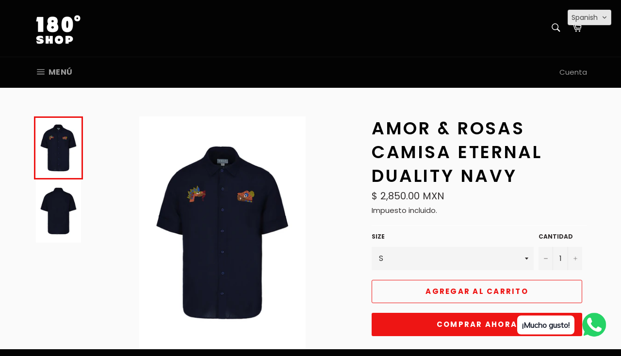

--- FILE ---
content_type: text/html; charset=utf-8
request_url: https://www.180grados.mx/collections/amor-rosas/products/amor-rosas-camisa-eternal-duality-navy
body_size: 22724
content:
<!doctype html>
<html class="no-js" lang="es">
<head>

  <meta charset="utf-8">
  <meta http-equiv="X-UA-Compatible" content="IE=edge,chrome=1">
  <meta name="viewport" content="width=device-width,initial-scale=1">
  <meta name="theme-color" content="#030303">

  

  <link rel="canonical" href="https://www.180grados.mx/products/amor-rosas-camisa-eternal-duality-navy">
  <title>
  AMOR &amp; ROSAS CAMISA ETERNAL DUALITY NAVY &ndash; 180º Shop: tienda concepto colonia Roma, CDMX
  </title>

  
    <meta name="description" content="Camisa estilo clásico, manga corta, con bordado en la parte delantera que representan a Quetzalcóatl y Tezcatlipoca. 55% Lino 45% Algodón">
  

  <!-- /snippets/social-meta-tags.liquid -->




<meta property="og:site_name" content="180º Shop: tienda concepto colonia Roma, CDMX">
<meta property="og:url" content="https://www.180grados.mx/products/amor-rosas-camisa-eternal-duality-navy">
<meta property="og:title" content="AMOR & ROSAS CAMISA ETERNAL DUALITY NAVY">
<meta property="og:type" content="product">
<meta property="og:description" content="Camisa estilo clásico, manga corta, con bordado en la parte delantera que representan a Quetzalcóatl y Tezcatlipoca. 55% Lino 45% Algodón">

  <meta property="og:price:amount" content="2,850.00">
  <meta property="og:price:currency" content="MXN">

<meta property="og:image" content="http://www.180grados.mx/cdn/shop/files/CAMISAETERNALDUALITY_1_823x_65e692e9-4f6c-44f4-9118-34b27607622c_1200x1200.jpg?v=1683846329"><meta property="og:image" content="http://www.180grados.mx/cdn/shop/files/CAMISAETERNALDUALITY_2_823x_6ad6ae01-52d1-4e94-9577-c4935d0a3e58_1200x1200.jpg?v=1683846336">
<meta property="og:image:secure_url" content="https://www.180grados.mx/cdn/shop/files/CAMISAETERNALDUALITY_1_823x_65e692e9-4f6c-44f4-9118-34b27607622c_1200x1200.jpg?v=1683846329"><meta property="og:image:secure_url" content="https://www.180grados.mx/cdn/shop/files/CAMISAETERNALDUALITY_2_823x_6ad6ae01-52d1-4e94-9577-c4935d0a3e58_1200x1200.jpg?v=1683846336">


<meta name="twitter:card" content="summary_large_image">
<meta name="twitter:title" content="AMOR & ROSAS CAMISA ETERNAL DUALITY NAVY">
<meta name="twitter:description" content="Camisa estilo clásico, manga corta, con bordado en la parte delantera que representan a Quetzalcóatl y Tezcatlipoca. 55% Lino 45% Algodón">


  <script>
    document.documentElement.className = document.documentElement.className.replace('no-js', 'js');
  </script>

  <link href="//www.180grados.mx/cdn/shop/t/16/assets/theme.scss.css?v=54245493145887488381701456022" rel="stylesheet" type="text/css" media="all" />

  <script>
    window.theme = window.theme || {};

    theme.strings = {
      stockAvailable: "1 restantes",
      addToCart: "Agregar al carrito",
      soldOut: "Agotado",
      unavailable: "No disponible",
      noStockAvailable: "El artículo no se pudo agregar al carrito porque no hay suficientes unidades disponibles.",
      willNotShipUntil: "Será enviado después [date]",
      willBeInStockAfter: "Estará disponible después [date]",
      totalCartDiscount: "Está ahorrando [savings]",
      addressError: "No se puede encontrar esa dirección",
      addressNoResults: "No results for that address",
      addressQueryLimit: "Se ha excedido el límite de uso de la API de Google . Considere la posibilidad de actualizar a un \u003ca href=\"https:\/\/developers.google.com\/maps\/premium\/usage-limits\"\u003ePlan Premium\u003c\/a\u003e.",
      authError: "Hubo un problema de autenticación con su cuenta de Google Maps API.",
      slideNumber: "Diapositiva actual [slide_number]"
    };
  </script>

  <script src="//www.180grados.mx/cdn/shop/t/16/assets/lazysizes.min.js?v=56045284683979784691570220865" async="async"></script>

  

  <script src="//www.180grados.mx/cdn/shop/t/16/assets/vendor.js?v=59352919779726365461570220866" defer="defer"></script>

  
    <script>
      window.theme = window.theme || {};
      theme.moneyFormat = "$ {{amount}} MXN";
    </script>
  

  <script src="//www.180grados.mx/cdn/shop/t/16/assets/theme.js?v=36598339993289739241570556312" defer="defer"></script>

  <script>window.performance && window.performance.mark && window.performance.mark('shopify.content_for_header.start');</script><meta name="facebook-domain-verification" content="ilkx4yomcr1rzwrkswfeur3hgqcxri">
<meta name="facebook-domain-verification" content="aj79qafuyeemyafouj9ra04w7lk5df">
<meta id="shopify-digital-wallet" name="shopify-digital-wallet" content="/7643215/digital_wallets/dialog">
<meta name="shopify-checkout-api-token" content="5011a31c2a1490df240f92d2781c4411">
<meta id="in-context-paypal-metadata" data-shop-id="7643215" data-venmo-supported="false" data-environment="production" data-locale="es_ES" data-paypal-v4="true" data-currency="MXN">
<link rel="alternate" hreflang="x-default" href="https://www.180grados.mx/products/amor-rosas-camisa-eternal-duality-navy">
<link rel="alternate" hreflang="es" href="https://www.180grados.mx/products/amor-rosas-camisa-eternal-duality-navy">
<link rel="alternate" hreflang="en" href="https://www.180grados.mx/en/products/amor-rosas-camisa-eternal-duality-navy">
<link rel="alternate" type="application/json+oembed" href="https://www.180grados.mx/products/amor-rosas-camisa-eternal-duality-navy.oembed">
<script async="async" src="/checkouts/internal/preloads.js?locale=es-MX"></script>
<script id="shopify-features" type="application/json">{"accessToken":"5011a31c2a1490df240f92d2781c4411","betas":["rich-media-storefront-analytics"],"domain":"www.180grados.mx","predictiveSearch":true,"shopId":7643215,"locale":"es"}</script>
<script>var Shopify = Shopify || {};
Shopify.shop = "180grados.myshopify.com";
Shopify.locale = "es";
Shopify.currency = {"active":"MXN","rate":"1.0"};
Shopify.country = "MX";
Shopify.theme = {"name":"Venture","id":77296369762,"schema_name":"Venture","schema_version":"9.7.2","theme_store_id":775,"role":"main"};
Shopify.theme.handle = "null";
Shopify.theme.style = {"id":null,"handle":null};
Shopify.cdnHost = "www.180grados.mx/cdn";
Shopify.routes = Shopify.routes || {};
Shopify.routes.root = "/";</script>
<script type="module">!function(o){(o.Shopify=o.Shopify||{}).modules=!0}(window);</script>
<script>!function(o){function n(){var o=[];function n(){o.push(Array.prototype.slice.apply(arguments))}return n.q=o,n}var t=o.Shopify=o.Shopify||{};t.loadFeatures=n(),t.autoloadFeatures=n()}(window);</script>
<script id="shop-js-analytics" type="application/json">{"pageType":"product"}</script>
<script defer="defer" async type="module" src="//www.180grados.mx/cdn/shopifycloud/shop-js/modules/v2/client.init-shop-cart-sync_B5knhve2.es.esm.js"></script>
<script defer="defer" async type="module" src="//www.180grados.mx/cdn/shopifycloud/shop-js/modules/v2/chunk.common_DUtBTchb.esm.js"></script>
<script type="module">
  await import("//www.180grados.mx/cdn/shopifycloud/shop-js/modules/v2/client.init-shop-cart-sync_B5knhve2.es.esm.js");
await import("//www.180grados.mx/cdn/shopifycloud/shop-js/modules/v2/chunk.common_DUtBTchb.esm.js");

  window.Shopify.SignInWithShop?.initShopCartSync?.({"fedCMEnabled":true,"windoidEnabled":true});

</script>
<script>(function() {
  var isLoaded = false;
  function asyncLoad() {
    if (isLoaded) return;
    isLoaded = true;
    var urls = ["https:\/\/s3.amazonaws.com\/conektaapi\/v1.0.0\/js\/conekta_shopify.js?shop=180grados.myshopify.com","https:\/\/chimpstatic.com\/mcjs-connected\/js\/users\/faf6f24869c19f67d339be6b7\/e82694590a1bc2fba071bfe94.js?shop=180grados.myshopify.com","https:\/\/cdn.shopify.com\/s\/files\/1\/0033\/3538\/9233\/files\/31aug26paidd20_free_final_72a1.js?v=1614169566\u0026shop=180grados.myshopify.com","\/\/cool-image-magnifier.product-image-zoom.com\/js\/core\/main.min.js?timestamp=1652341741\u0026shop=180grados.myshopify.com","https:\/\/preproduct.onrender.com\/preproduct-embed.js?v=2.0\u0026shop=180grados.myshopify.com","https:\/\/cdn.shopify.com\/s\/files\/1\/0033\/3538\/9233\/files\/pushdaddy_a3.js?shop=180grados.myshopify.com"];
    for (var i = 0; i < urls.length; i++) {
      var s = document.createElement('script');
      s.type = 'text/javascript';
      s.async = true;
      s.src = urls[i];
      var x = document.getElementsByTagName('script')[0];
      x.parentNode.insertBefore(s, x);
    }
  };
  if(window.attachEvent) {
    window.attachEvent('onload', asyncLoad);
  } else {
    window.addEventListener('load', asyncLoad, false);
  }
})();</script>
<script id="__st">var __st={"a":7643215,"offset":-21600,"reqid":"16695b99-6631-4b80-b355-9be79f1790f3-1768454587","pageurl":"www.180grados.mx\/collections\/amor-rosas\/products\/amor-rosas-camisa-eternal-duality-navy","u":"648628f129a3","p":"product","rtyp":"product","rid":6869007466594};</script>
<script>window.ShopifyPaypalV4VisibilityTracking = true;</script>
<script id="captcha-bootstrap">!function(){'use strict';const t='contact',e='account',n='new_comment',o=[[t,t],['blogs',n],['comments',n],[t,'customer']],c=[[e,'customer_login'],[e,'guest_login'],[e,'recover_customer_password'],[e,'create_customer']],r=t=>t.map((([t,e])=>`form[action*='/${t}']:not([data-nocaptcha='true']) input[name='form_type'][value='${e}']`)).join(','),a=t=>()=>t?[...document.querySelectorAll(t)].map((t=>t.form)):[];function s(){const t=[...o],e=r(t);return a(e)}const i='password',u='form_key',d=['recaptcha-v3-token','g-recaptcha-response','h-captcha-response',i],f=()=>{try{return window.sessionStorage}catch{return}},m='__shopify_v',_=t=>t.elements[u];function p(t,e,n=!1){try{const o=window.sessionStorage,c=JSON.parse(o.getItem(e)),{data:r}=function(t){const{data:e,action:n}=t;return t[m]||n?{data:e,action:n}:{data:t,action:n}}(c);for(const[e,n]of Object.entries(r))t.elements[e]&&(t.elements[e].value=n);n&&o.removeItem(e)}catch(o){console.error('form repopulation failed',{error:o})}}const l='form_type',E='cptcha';function T(t){t.dataset[E]=!0}const w=window,h=w.document,L='Shopify',v='ce_forms',y='captcha';let A=!1;((t,e)=>{const n=(g='f06e6c50-85a8-45c8-87d0-21a2b65856fe',I='https://cdn.shopify.com/shopifycloud/storefront-forms-hcaptcha/ce_storefront_forms_captcha_hcaptcha.v1.5.2.iife.js',D={infoText:'Protegido por hCaptcha',privacyText:'Privacidad',termsText:'Términos'},(t,e,n)=>{const o=w[L][v],c=o.bindForm;if(c)return c(t,g,e,D).then(n);var r;o.q.push([[t,g,e,D],n]),r=I,A||(h.body.append(Object.assign(h.createElement('script'),{id:'captcha-provider',async:!0,src:r})),A=!0)});var g,I,D;w[L]=w[L]||{},w[L][v]=w[L][v]||{},w[L][v].q=[],w[L][y]=w[L][y]||{},w[L][y].protect=function(t,e){n(t,void 0,e),T(t)},Object.freeze(w[L][y]),function(t,e,n,w,h,L){const[v,y,A,g]=function(t,e,n){const i=e?o:[],u=t?c:[],d=[...i,...u],f=r(d),m=r(i),_=r(d.filter((([t,e])=>n.includes(e))));return[a(f),a(m),a(_),s()]}(w,h,L),I=t=>{const e=t.target;return e instanceof HTMLFormElement?e:e&&e.form},D=t=>v().includes(t);t.addEventListener('submit',(t=>{const e=I(t);if(!e)return;const n=D(e)&&!e.dataset.hcaptchaBound&&!e.dataset.recaptchaBound,o=_(e),c=g().includes(e)&&(!o||!o.value);(n||c)&&t.preventDefault(),c&&!n&&(function(t){try{if(!f())return;!function(t){const e=f();if(!e)return;const n=_(t);if(!n)return;const o=n.value;o&&e.removeItem(o)}(t);const e=Array.from(Array(32),(()=>Math.random().toString(36)[2])).join('');!function(t,e){_(t)||t.append(Object.assign(document.createElement('input'),{type:'hidden',name:u})),t.elements[u].value=e}(t,e),function(t,e){const n=f();if(!n)return;const o=[...t.querySelectorAll(`input[type='${i}']`)].map((({name:t})=>t)),c=[...d,...o],r={};for(const[a,s]of new FormData(t).entries())c.includes(a)||(r[a]=s);n.setItem(e,JSON.stringify({[m]:1,action:t.action,data:r}))}(t,e)}catch(e){console.error('failed to persist form',e)}}(e),e.submit())}));const S=(t,e)=>{t&&!t.dataset[E]&&(n(t,e.some((e=>e===t))),T(t))};for(const o of['focusin','change'])t.addEventListener(o,(t=>{const e=I(t);D(e)&&S(e,y())}));const B=e.get('form_key'),M=e.get(l),P=B&&M;t.addEventListener('DOMContentLoaded',(()=>{const t=y();if(P)for(const e of t)e.elements[l].value===M&&p(e,B);[...new Set([...A(),...v().filter((t=>'true'===t.dataset.shopifyCaptcha))])].forEach((e=>S(e,t)))}))}(h,new URLSearchParams(w.location.search),n,t,e,['guest_login'])})(!0,!0)}();</script>
<script integrity="sha256-4kQ18oKyAcykRKYeNunJcIwy7WH5gtpwJnB7kiuLZ1E=" data-source-attribution="shopify.loadfeatures" defer="defer" src="//www.180grados.mx/cdn/shopifycloud/storefront/assets/storefront/load_feature-a0a9edcb.js" crossorigin="anonymous"></script>
<script data-source-attribution="shopify.dynamic_checkout.dynamic.init">var Shopify=Shopify||{};Shopify.PaymentButton=Shopify.PaymentButton||{isStorefrontPortableWallets:!0,init:function(){window.Shopify.PaymentButton.init=function(){};var t=document.createElement("script");t.src="https://www.180grados.mx/cdn/shopifycloud/portable-wallets/latest/portable-wallets.es.js",t.type="module",document.head.appendChild(t)}};
</script>
<script data-source-attribution="shopify.dynamic_checkout.buyer_consent">
  function portableWalletsHideBuyerConsent(e){var t=document.getElementById("shopify-buyer-consent"),n=document.getElementById("shopify-subscription-policy-button");t&&n&&(t.classList.add("hidden"),t.setAttribute("aria-hidden","true"),n.removeEventListener("click",e))}function portableWalletsShowBuyerConsent(e){var t=document.getElementById("shopify-buyer-consent"),n=document.getElementById("shopify-subscription-policy-button");t&&n&&(t.classList.remove("hidden"),t.removeAttribute("aria-hidden"),n.addEventListener("click",e))}window.Shopify?.PaymentButton&&(window.Shopify.PaymentButton.hideBuyerConsent=portableWalletsHideBuyerConsent,window.Shopify.PaymentButton.showBuyerConsent=portableWalletsShowBuyerConsent);
</script>
<script>
  function portableWalletsCleanup(e){e&&e.src&&console.error("Failed to load portable wallets script "+e.src);var t=document.querySelectorAll("shopify-accelerated-checkout .shopify-payment-button__skeleton, shopify-accelerated-checkout-cart .wallet-cart-button__skeleton"),e=document.getElementById("shopify-buyer-consent");for(let e=0;e<t.length;e++)t[e].remove();e&&e.remove()}function portableWalletsNotLoadedAsModule(e){e instanceof ErrorEvent&&"string"==typeof e.message&&e.message.includes("import.meta")&&"string"==typeof e.filename&&e.filename.includes("portable-wallets")&&(window.removeEventListener("error",portableWalletsNotLoadedAsModule),window.Shopify.PaymentButton.failedToLoad=e,"loading"===document.readyState?document.addEventListener("DOMContentLoaded",window.Shopify.PaymentButton.init):window.Shopify.PaymentButton.init())}window.addEventListener("error",portableWalletsNotLoadedAsModule);
</script>

<script type="module" src="https://www.180grados.mx/cdn/shopifycloud/portable-wallets/latest/portable-wallets.es.js" onError="portableWalletsCleanup(this)" crossorigin="anonymous"></script>
<script nomodule>
  document.addEventListener("DOMContentLoaded", portableWalletsCleanup);
</script>

<link id="shopify-accelerated-checkout-styles" rel="stylesheet" media="screen" href="https://www.180grados.mx/cdn/shopifycloud/portable-wallets/latest/accelerated-checkout-backwards-compat.css" crossorigin="anonymous">
<style id="shopify-accelerated-checkout-cart">
        #shopify-buyer-consent {
  margin-top: 1em;
  display: inline-block;
  width: 100%;
}

#shopify-buyer-consent.hidden {
  display: none;
}

#shopify-subscription-policy-button {
  background: none;
  border: none;
  padding: 0;
  text-decoration: underline;
  font-size: inherit;
  cursor: pointer;
}

#shopify-subscription-policy-button::before {
  box-shadow: none;
}

      </style>

<script>window.performance && window.performance.mark && window.performance.mark('shopify.content_for_header.end');</script>
<!-- BEGIN app block: shopify://apps/transtore/blocks/switcher_embed_block/afeffe82-e563-4f78-90f4-f1e3d96286c3 --><script>
    (function(){
        function logChangesTS(mutations, observer) {
            let evaluateTS = document.evaluate('//*[text()[contains(.,"trans-money")]]',document,null,XPathResult.ORDERED_NODE_SNAPSHOT_TYPE,null);
            for (let iTS = 0; iTS < evaluateTS.snapshotLength; iTS++) {
                let elTS = evaluateTS.snapshotItem(iTS);
                let innerHtmlTS = elTS?.innerHTML ? elTS.innerHTML : "";
                if(innerHtmlTS && !["SCRIPT", "LINK", "STYLE", "NOSCRIPT"].includes(elTS.nodeName)){
                    elTS.innerHTML = innerHtmlTS.replaceAll("&lt;", "<").replaceAll("&gt;", ">");
                }
            }
        }
        const observerTS = new MutationObserver(logChangesTS);
        observerTS.observe(document.documentElement, { subtree : true, childList: true });
    })();

    window._transtoreStore = {
        ...(window._transtoreStore || {}),
        pageType: "product",
        cartType: '',
        currenciesEnabled: [],
        currency: {
            code: 'MXN',
            symbol: '$',
            name: 'Mexican Peso',
            active: 'MXN',
            rate: ''
        },
        product: {
            id: '6869007466594',
        },
        moneyWithCurrencyFormat: "$ {{amount}} MXN",
        moneyFormat: "$ {{amount}} MXN",
        currencyCodeEnabled: '',
        shop: "www.180grados.mx",
        locale: "es",
        country: "MX",
        designMode: false,
        theme: {},
        cdnHost: "",
        routes: { "root": "/" },
        market: {
            id: "218923106",
            handle: "mx"
        },
        enabledLocales: [{"shop_locale":{"locale":"es","enabled":true,"primary":true,"published":true}},{"shop_locale":{"locale":"en","enabled":true,"primary":false,"published":true}}],
    };
    
        _transtoreStore.currenciesEnabled.push("MXN");
    
</script>

<!-- END app block --><script src="https://cdn.shopify.com/extensions/019b0161-714c-75a5-8fc8-d30f5a41969a/ts-ext-400/assets/transtore.js" type="text/javascript" defer="defer"></script>
<link href="https://cdn.shopify.com/extensions/019b0161-714c-75a5-8fc8-d30f5a41969a/ts-ext-400/assets/transtore.css" rel="stylesheet" type="text/css" media="all">
<link href="https://monorail-edge.shopifysvc.com" rel="dns-prefetch">
<script>(function(){if ("sendBeacon" in navigator && "performance" in window) {try {var session_token_from_headers = performance.getEntriesByType('navigation')[0].serverTiming.find(x => x.name == '_s').description;} catch {var session_token_from_headers = undefined;}var session_cookie_matches = document.cookie.match(/_shopify_s=([^;]*)/);var session_token_from_cookie = session_cookie_matches && session_cookie_matches.length === 2 ? session_cookie_matches[1] : "";var session_token = session_token_from_headers || session_token_from_cookie || "";function handle_abandonment_event(e) {var entries = performance.getEntries().filter(function(entry) {return /monorail-edge.shopifysvc.com/.test(entry.name);});if (!window.abandonment_tracked && entries.length === 0) {window.abandonment_tracked = true;var currentMs = Date.now();var navigation_start = performance.timing.navigationStart;var payload = {shop_id: 7643215,url: window.location.href,navigation_start,duration: currentMs - navigation_start,session_token,page_type: "product"};window.navigator.sendBeacon("https://monorail-edge.shopifysvc.com/v1/produce", JSON.stringify({schema_id: "online_store_buyer_site_abandonment/1.1",payload: payload,metadata: {event_created_at_ms: currentMs,event_sent_at_ms: currentMs}}));}}window.addEventListener('pagehide', handle_abandonment_event);}}());</script>
<script id="web-pixels-manager-setup">(function e(e,d,r,n,o){if(void 0===o&&(o={}),!Boolean(null===(a=null===(i=window.Shopify)||void 0===i?void 0:i.analytics)||void 0===a?void 0:a.replayQueue)){var i,a;window.Shopify=window.Shopify||{};var t=window.Shopify;t.analytics=t.analytics||{};var s=t.analytics;s.replayQueue=[],s.publish=function(e,d,r){return s.replayQueue.push([e,d,r]),!0};try{self.performance.mark("wpm:start")}catch(e){}var l=function(){var e={modern:/Edge?\/(1{2}[4-9]|1[2-9]\d|[2-9]\d{2}|\d{4,})\.\d+(\.\d+|)|Firefox\/(1{2}[4-9]|1[2-9]\d|[2-9]\d{2}|\d{4,})\.\d+(\.\d+|)|Chrom(ium|e)\/(9{2}|\d{3,})\.\d+(\.\d+|)|(Maci|X1{2}).+ Version\/(15\.\d+|(1[6-9]|[2-9]\d|\d{3,})\.\d+)([,.]\d+|)( \(\w+\)|)( Mobile\/\w+|) Safari\/|Chrome.+OPR\/(9{2}|\d{3,})\.\d+\.\d+|(CPU[ +]OS|iPhone[ +]OS|CPU[ +]iPhone|CPU IPhone OS|CPU iPad OS)[ +]+(15[._]\d+|(1[6-9]|[2-9]\d|\d{3,})[._]\d+)([._]\d+|)|Android:?[ /-](13[3-9]|1[4-9]\d|[2-9]\d{2}|\d{4,})(\.\d+|)(\.\d+|)|Android.+Firefox\/(13[5-9]|1[4-9]\d|[2-9]\d{2}|\d{4,})\.\d+(\.\d+|)|Android.+Chrom(ium|e)\/(13[3-9]|1[4-9]\d|[2-9]\d{2}|\d{4,})\.\d+(\.\d+|)|SamsungBrowser\/([2-9]\d|\d{3,})\.\d+/,legacy:/Edge?\/(1[6-9]|[2-9]\d|\d{3,})\.\d+(\.\d+|)|Firefox\/(5[4-9]|[6-9]\d|\d{3,})\.\d+(\.\d+|)|Chrom(ium|e)\/(5[1-9]|[6-9]\d|\d{3,})\.\d+(\.\d+|)([\d.]+$|.*Safari\/(?![\d.]+ Edge\/[\d.]+$))|(Maci|X1{2}).+ Version\/(10\.\d+|(1[1-9]|[2-9]\d|\d{3,})\.\d+)([,.]\d+|)( \(\w+\)|)( Mobile\/\w+|) Safari\/|Chrome.+OPR\/(3[89]|[4-9]\d|\d{3,})\.\d+\.\d+|(CPU[ +]OS|iPhone[ +]OS|CPU[ +]iPhone|CPU IPhone OS|CPU iPad OS)[ +]+(10[._]\d+|(1[1-9]|[2-9]\d|\d{3,})[._]\d+)([._]\d+|)|Android:?[ /-](13[3-9]|1[4-9]\d|[2-9]\d{2}|\d{4,})(\.\d+|)(\.\d+|)|Mobile Safari.+OPR\/([89]\d|\d{3,})\.\d+\.\d+|Android.+Firefox\/(13[5-9]|1[4-9]\d|[2-9]\d{2}|\d{4,})\.\d+(\.\d+|)|Android.+Chrom(ium|e)\/(13[3-9]|1[4-9]\d|[2-9]\d{2}|\d{4,})\.\d+(\.\d+|)|Android.+(UC? ?Browser|UCWEB|U3)[ /]?(15\.([5-9]|\d{2,})|(1[6-9]|[2-9]\d|\d{3,})\.\d+)\.\d+|SamsungBrowser\/(5\.\d+|([6-9]|\d{2,})\.\d+)|Android.+MQ{2}Browser\/(14(\.(9|\d{2,})|)|(1[5-9]|[2-9]\d|\d{3,})(\.\d+|))(\.\d+|)|K[Aa][Ii]OS\/(3\.\d+|([4-9]|\d{2,})\.\d+)(\.\d+|)/},d=e.modern,r=e.legacy,n=navigator.userAgent;return n.match(d)?"modern":n.match(r)?"legacy":"unknown"}(),u="modern"===l?"modern":"legacy",c=(null!=n?n:{modern:"",legacy:""})[u],f=function(e){return[e.baseUrl,"/wpm","/b",e.hashVersion,"modern"===e.buildTarget?"m":"l",".js"].join("")}({baseUrl:d,hashVersion:r,buildTarget:u}),m=function(e){var d=e.version,r=e.bundleTarget,n=e.surface,o=e.pageUrl,i=e.monorailEndpoint;return{emit:function(e){var a=e.status,t=e.errorMsg,s=(new Date).getTime(),l=JSON.stringify({metadata:{event_sent_at_ms:s},events:[{schema_id:"web_pixels_manager_load/3.1",payload:{version:d,bundle_target:r,page_url:o,status:a,surface:n,error_msg:t},metadata:{event_created_at_ms:s}}]});if(!i)return console&&console.warn&&console.warn("[Web Pixels Manager] No Monorail endpoint provided, skipping logging."),!1;try{return self.navigator.sendBeacon.bind(self.navigator)(i,l)}catch(e){}var u=new XMLHttpRequest;try{return u.open("POST",i,!0),u.setRequestHeader("Content-Type","text/plain"),u.send(l),!0}catch(e){return console&&console.warn&&console.warn("[Web Pixels Manager] Got an unhandled error while logging to Monorail."),!1}}}}({version:r,bundleTarget:l,surface:e.surface,pageUrl:self.location.href,monorailEndpoint:e.monorailEndpoint});try{o.browserTarget=l,function(e){var d=e.src,r=e.async,n=void 0===r||r,o=e.onload,i=e.onerror,a=e.sri,t=e.scriptDataAttributes,s=void 0===t?{}:t,l=document.createElement("script"),u=document.querySelector("head"),c=document.querySelector("body");if(l.async=n,l.src=d,a&&(l.integrity=a,l.crossOrigin="anonymous"),s)for(var f in s)if(Object.prototype.hasOwnProperty.call(s,f))try{l.dataset[f]=s[f]}catch(e){}if(o&&l.addEventListener("load",o),i&&l.addEventListener("error",i),u)u.appendChild(l);else{if(!c)throw new Error("Did not find a head or body element to append the script");c.appendChild(l)}}({src:f,async:!0,onload:function(){if(!function(){var e,d;return Boolean(null===(d=null===(e=window.Shopify)||void 0===e?void 0:e.analytics)||void 0===d?void 0:d.initialized)}()){var d=window.webPixelsManager.init(e)||void 0;if(d){var r=window.Shopify.analytics;r.replayQueue.forEach((function(e){var r=e[0],n=e[1],o=e[2];d.publishCustomEvent(r,n,o)})),r.replayQueue=[],r.publish=d.publishCustomEvent,r.visitor=d.visitor,r.initialized=!0}}},onerror:function(){return m.emit({status:"failed",errorMsg:"".concat(f," has failed to load")})},sri:function(e){var d=/^sha384-[A-Za-z0-9+/=]+$/;return"string"==typeof e&&d.test(e)}(c)?c:"",scriptDataAttributes:o}),m.emit({status:"loading"})}catch(e){m.emit({status:"failed",errorMsg:(null==e?void 0:e.message)||"Unknown error"})}}})({shopId: 7643215,storefrontBaseUrl: "https://www.180grados.mx",extensionsBaseUrl: "https://extensions.shopifycdn.com/cdn/shopifycloud/web-pixels-manager",monorailEndpoint: "https://monorail-edge.shopifysvc.com/unstable/produce_batch",surface: "storefront-renderer",enabledBetaFlags: ["2dca8a86"],webPixelsConfigList: [{"id":"89161826","eventPayloadVersion":"v1","runtimeContext":"LAX","scriptVersion":"1","type":"CUSTOM","privacyPurposes":["ANALYTICS"],"name":"Google Analytics tag (migrated)"},{"id":"shopify-app-pixel","configuration":"{}","eventPayloadVersion":"v1","runtimeContext":"STRICT","scriptVersion":"0450","apiClientId":"shopify-pixel","type":"APP","privacyPurposes":["ANALYTICS","MARKETING"]},{"id":"shopify-custom-pixel","eventPayloadVersion":"v1","runtimeContext":"LAX","scriptVersion":"0450","apiClientId":"shopify-pixel","type":"CUSTOM","privacyPurposes":["ANALYTICS","MARKETING"]}],isMerchantRequest: false,initData: {"shop":{"name":"180º Shop: tienda concepto colonia Roma, CDMX","paymentSettings":{"currencyCode":"MXN"},"myshopifyDomain":"180grados.myshopify.com","countryCode":"MX","storefrontUrl":"https:\/\/www.180grados.mx"},"customer":null,"cart":null,"checkout":null,"productVariants":[{"price":{"amount":2850.0,"currencyCode":"MXN"},"product":{"title":"AMOR \u0026 ROSAS CAMISA ETERNAL DUALITY NAVY","vendor":"180º Shop: tienda concepto colonia Roma, CDMX","id":"6869007466594","untranslatedTitle":"AMOR \u0026 ROSAS CAMISA ETERNAL DUALITY NAVY","url":"\/products\/amor-rosas-camisa-eternal-duality-navy","type":""},"id":"40341886894178","image":{"src":"\/\/www.180grados.mx\/cdn\/shop\/files\/CAMISAETERNALDUALITY_1_823x_65e692e9-4f6c-44f4-9118-34b27607622c.jpg?v=1683846329"},"sku":"210000027489","title":"S","untranslatedTitle":"S"},{"price":{"amount":2850.0,"currencyCode":"MXN"},"product":{"title":"AMOR \u0026 ROSAS CAMISA ETERNAL DUALITY NAVY","vendor":"180º Shop: tienda concepto colonia Roma, CDMX","id":"6869007466594","untranslatedTitle":"AMOR \u0026 ROSAS CAMISA ETERNAL DUALITY NAVY","url":"\/products\/amor-rosas-camisa-eternal-duality-navy","type":""},"id":"40341886664802","image":{"src":"\/\/www.180grados.mx\/cdn\/shop\/files\/CAMISAETERNALDUALITY_1_823x_65e692e9-4f6c-44f4-9118-34b27607622c.jpg?v=1683846329"},"sku":"210000027842","title":"M","untranslatedTitle":"M"},{"price":{"amount":2850.0,"currencyCode":"MXN"},"product":{"title":"AMOR \u0026 ROSAS CAMISA ETERNAL DUALITY NAVY","vendor":"180º Shop: tienda concepto colonia Roma, CDMX","id":"6869007466594","untranslatedTitle":"AMOR \u0026 ROSAS CAMISA ETERNAL DUALITY NAVY","url":"\/products\/amor-rosas-camisa-eternal-duality-navy","type":""},"id":"40341886730338","image":{"src":"\/\/www.180grados.mx\/cdn\/shop\/files\/CAMISAETERNALDUALITY_1_823x_65e692e9-4f6c-44f4-9118-34b27607622c.jpg?v=1683846329"},"sku":"210000027843","title":"L","untranslatedTitle":"L"},{"price":{"amount":2850.0,"currencyCode":"MXN"},"product":{"title":"AMOR \u0026 ROSAS CAMISA ETERNAL DUALITY NAVY","vendor":"180º Shop: tienda concepto colonia Roma, CDMX","id":"6869007466594","untranslatedTitle":"AMOR \u0026 ROSAS CAMISA ETERNAL DUALITY NAVY","url":"\/products\/amor-rosas-camisa-eternal-duality-navy","type":""},"id":"40341886926946","image":{"src":"\/\/www.180grados.mx\/cdn\/shop\/files\/CAMISAETERNALDUALITY_1_823x_65e692e9-4f6c-44f4-9118-34b27607622c.jpg?v=1683846329"},"sku":"210000027844","title":"XL","untranslatedTitle":"XL"}],"purchasingCompany":null},},"https://www.180grados.mx/cdn","7cecd0b6w90c54c6cpe92089d5m57a67346",{"modern":"","legacy":""},{"shopId":"7643215","storefrontBaseUrl":"https:\/\/www.180grados.mx","extensionBaseUrl":"https:\/\/extensions.shopifycdn.com\/cdn\/shopifycloud\/web-pixels-manager","surface":"storefront-renderer","enabledBetaFlags":"[\"2dca8a86\"]","isMerchantRequest":"false","hashVersion":"7cecd0b6w90c54c6cpe92089d5m57a67346","publish":"custom","events":"[[\"page_viewed\",{}],[\"product_viewed\",{\"productVariant\":{\"price\":{\"amount\":2850.0,\"currencyCode\":\"MXN\"},\"product\":{\"title\":\"AMOR \u0026 ROSAS CAMISA ETERNAL DUALITY NAVY\",\"vendor\":\"180º Shop: tienda concepto colonia Roma, CDMX\",\"id\":\"6869007466594\",\"untranslatedTitle\":\"AMOR \u0026 ROSAS CAMISA ETERNAL DUALITY NAVY\",\"url\":\"\/products\/amor-rosas-camisa-eternal-duality-navy\",\"type\":\"\"},\"id\":\"40341886894178\",\"image\":{\"src\":\"\/\/www.180grados.mx\/cdn\/shop\/files\/CAMISAETERNALDUALITY_1_823x_65e692e9-4f6c-44f4-9118-34b27607622c.jpg?v=1683846329\"},\"sku\":\"210000027489\",\"title\":\"S\",\"untranslatedTitle\":\"S\"}}]]"});</script><script>
  window.ShopifyAnalytics = window.ShopifyAnalytics || {};
  window.ShopifyAnalytics.meta = window.ShopifyAnalytics.meta || {};
  window.ShopifyAnalytics.meta.currency = 'MXN';
  var meta = {"product":{"id":6869007466594,"gid":"gid:\/\/shopify\/Product\/6869007466594","vendor":"180º Shop: tienda concepto colonia Roma, CDMX","type":"","handle":"amor-rosas-camisa-eternal-duality-navy","variants":[{"id":40341886894178,"price":285000,"name":"AMOR \u0026 ROSAS CAMISA ETERNAL DUALITY NAVY - S","public_title":"S","sku":"210000027489"},{"id":40341886664802,"price":285000,"name":"AMOR \u0026 ROSAS CAMISA ETERNAL DUALITY NAVY - M","public_title":"M","sku":"210000027842"},{"id":40341886730338,"price":285000,"name":"AMOR \u0026 ROSAS CAMISA ETERNAL DUALITY NAVY - L","public_title":"L","sku":"210000027843"},{"id":40341886926946,"price":285000,"name":"AMOR \u0026 ROSAS CAMISA ETERNAL DUALITY NAVY - XL","public_title":"XL","sku":"210000027844"}],"remote":false},"page":{"pageType":"product","resourceType":"product","resourceId":6869007466594,"requestId":"16695b99-6631-4b80-b355-9be79f1790f3-1768454587"}};
  for (var attr in meta) {
    window.ShopifyAnalytics.meta[attr] = meta[attr];
  }
</script>
<script class="analytics">
  (function () {
    var customDocumentWrite = function(content) {
      var jquery = null;

      if (window.jQuery) {
        jquery = window.jQuery;
      } else if (window.Checkout && window.Checkout.$) {
        jquery = window.Checkout.$;
      }

      if (jquery) {
        jquery('body').append(content);
      }
    };

    var hasLoggedConversion = function(token) {
      if (token) {
        return document.cookie.indexOf('loggedConversion=' + token) !== -1;
      }
      return false;
    }

    var setCookieIfConversion = function(token) {
      if (token) {
        var twoMonthsFromNow = new Date(Date.now());
        twoMonthsFromNow.setMonth(twoMonthsFromNow.getMonth() + 2);

        document.cookie = 'loggedConversion=' + token + '; expires=' + twoMonthsFromNow;
      }
    }

    var trekkie = window.ShopifyAnalytics.lib = window.trekkie = window.trekkie || [];
    if (trekkie.integrations) {
      return;
    }
    trekkie.methods = [
      'identify',
      'page',
      'ready',
      'track',
      'trackForm',
      'trackLink'
    ];
    trekkie.factory = function(method) {
      return function() {
        var args = Array.prototype.slice.call(arguments);
        args.unshift(method);
        trekkie.push(args);
        return trekkie;
      };
    };
    for (var i = 0; i < trekkie.methods.length; i++) {
      var key = trekkie.methods[i];
      trekkie[key] = trekkie.factory(key);
    }
    trekkie.load = function(config) {
      trekkie.config = config || {};
      trekkie.config.initialDocumentCookie = document.cookie;
      var first = document.getElementsByTagName('script')[0];
      var script = document.createElement('script');
      script.type = 'text/javascript';
      script.onerror = function(e) {
        var scriptFallback = document.createElement('script');
        scriptFallback.type = 'text/javascript';
        scriptFallback.onerror = function(error) {
                var Monorail = {
      produce: function produce(monorailDomain, schemaId, payload) {
        var currentMs = new Date().getTime();
        var event = {
          schema_id: schemaId,
          payload: payload,
          metadata: {
            event_created_at_ms: currentMs,
            event_sent_at_ms: currentMs
          }
        };
        return Monorail.sendRequest("https://" + monorailDomain + "/v1/produce", JSON.stringify(event));
      },
      sendRequest: function sendRequest(endpointUrl, payload) {
        // Try the sendBeacon API
        if (window && window.navigator && typeof window.navigator.sendBeacon === 'function' && typeof window.Blob === 'function' && !Monorail.isIos12()) {
          var blobData = new window.Blob([payload], {
            type: 'text/plain'
          });

          if (window.navigator.sendBeacon(endpointUrl, blobData)) {
            return true;
          } // sendBeacon was not successful

        } // XHR beacon

        var xhr = new XMLHttpRequest();

        try {
          xhr.open('POST', endpointUrl);
          xhr.setRequestHeader('Content-Type', 'text/plain');
          xhr.send(payload);
        } catch (e) {
          console.log(e);
        }

        return false;
      },
      isIos12: function isIos12() {
        return window.navigator.userAgent.lastIndexOf('iPhone; CPU iPhone OS 12_') !== -1 || window.navigator.userAgent.lastIndexOf('iPad; CPU OS 12_') !== -1;
      }
    };
    Monorail.produce('monorail-edge.shopifysvc.com',
      'trekkie_storefront_load_errors/1.1',
      {shop_id: 7643215,
      theme_id: 77296369762,
      app_name: "storefront",
      context_url: window.location.href,
      source_url: "//www.180grados.mx/cdn/s/trekkie.storefront.55c6279c31a6628627b2ba1c5ff367020da294e2.min.js"});

        };
        scriptFallback.async = true;
        scriptFallback.src = '//www.180grados.mx/cdn/s/trekkie.storefront.55c6279c31a6628627b2ba1c5ff367020da294e2.min.js';
        first.parentNode.insertBefore(scriptFallback, first);
      };
      script.async = true;
      script.src = '//www.180grados.mx/cdn/s/trekkie.storefront.55c6279c31a6628627b2ba1c5ff367020da294e2.min.js';
      first.parentNode.insertBefore(script, first);
    };
    trekkie.load(
      {"Trekkie":{"appName":"storefront","development":false,"defaultAttributes":{"shopId":7643215,"isMerchantRequest":null,"themeId":77296369762,"themeCityHash":"7619849759721694639","contentLanguage":"es","currency":"MXN","eventMetadataId":"ce8adc98-0fa1-49e5-9354-6c2a7de0a1d9"},"isServerSideCookieWritingEnabled":true,"monorailRegion":"shop_domain","enabledBetaFlags":["65f19447"]},"Session Attribution":{},"S2S":{"facebookCapiEnabled":false,"source":"trekkie-storefront-renderer","apiClientId":580111}}
    );

    var loaded = false;
    trekkie.ready(function() {
      if (loaded) return;
      loaded = true;

      window.ShopifyAnalytics.lib = window.trekkie;

      var originalDocumentWrite = document.write;
      document.write = customDocumentWrite;
      try { window.ShopifyAnalytics.merchantGoogleAnalytics.call(this); } catch(error) {};
      document.write = originalDocumentWrite;

      window.ShopifyAnalytics.lib.page(null,{"pageType":"product","resourceType":"product","resourceId":6869007466594,"requestId":"16695b99-6631-4b80-b355-9be79f1790f3-1768454587","shopifyEmitted":true});

      var match = window.location.pathname.match(/checkouts\/(.+)\/(thank_you|post_purchase)/)
      var token = match? match[1]: undefined;
      if (!hasLoggedConversion(token)) {
        setCookieIfConversion(token);
        window.ShopifyAnalytics.lib.track("Viewed Product",{"currency":"MXN","variantId":40341886894178,"productId":6869007466594,"productGid":"gid:\/\/shopify\/Product\/6869007466594","name":"AMOR \u0026 ROSAS CAMISA ETERNAL DUALITY NAVY - S","price":"2850.00","sku":"210000027489","brand":"180º Shop: tienda concepto colonia Roma, CDMX","variant":"S","category":"","nonInteraction":true,"remote":false},undefined,undefined,{"shopifyEmitted":true});
      window.ShopifyAnalytics.lib.track("monorail:\/\/trekkie_storefront_viewed_product\/1.1",{"currency":"MXN","variantId":40341886894178,"productId":6869007466594,"productGid":"gid:\/\/shopify\/Product\/6869007466594","name":"AMOR \u0026 ROSAS CAMISA ETERNAL DUALITY NAVY - S","price":"2850.00","sku":"210000027489","brand":"180º Shop: tienda concepto colonia Roma, CDMX","variant":"S","category":"","nonInteraction":true,"remote":false,"referer":"https:\/\/www.180grados.mx\/collections\/amor-rosas\/products\/amor-rosas-camisa-eternal-duality-navy"});
      }
    });


        var eventsListenerScript = document.createElement('script');
        eventsListenerScript.async = true;
        eventsListenerScript.src = "//www.180grados.mx/cdn/shopifycloud/storefront/assets/shop_events_listener-3da45d37.js";
        document.getElementsByTagName('head')[0].appendChild(eventsListenerScript);

})();</script>
  <script>
  if (!window.ga || (window.ga && typeof window.ga !== 'function')) {
    window.ga = function ga() {
      (window.ga.q = window.ga.q || []).push(arguments);
      if (window.Shopify && window.Shopify.analytics && typeof window.Shopify.analytics.publish === 'function') {
        window.Shopify.analytics.publish("ga_stub_called", {}, {sendTo: "google_osp_migration"});
      }
      console.error("Shopify's Google Analytics stub called with:", Array.from(arguments), "\nSee https://help.shopify.com/manual/promoting-marketing/pixels/pixel-migration#google for more information.");
    };
    if (window.Shopify && window.Shopify.analytics && typeof window.Shopify.analytics.publish === 'function') {
      window.Shopify.analytics.publish("ga_stub_initialized", {}, {sendTo: "google_osp_migration"});
    }
  }
</script>
<script
  defer
  src="https://www.180grados.mx/cdn/shopifycloud/perf-kit/shopify-perf-kit-3.0.3.min.js"
  data-application="storefront-renderer"
  data-shop-id="7643215"
  data-render-region="gcp-us-central1"
  data-page-type="product"
  data-theme-instance-id="77296369762"
  data-theme-name="Venture"
  data-theme-version="9.7.2"
  data-monorail-region="shop_domain"
  data-resource-timing-sampling-rate="10"
  data-shs="true"
  data-shs-beacon="true"
  data-shs-export-with-fetch="true"
  data-shs-logs-sample-rate="1"
  data-shs-beacon-endpoint="https://www.180grados.mx/api/collect"
></script>
</head>

<body class="template-product" >

  <a class="in-page-link visually-hidden skip-link" href="#MainContent">
    Ir directamente al contenido
  </a>

  <div id="shopify-section-header" class="shopify-section"><style>
.site-header__logo img {
  max-width: 100px;
}
</style>

<div id="NavDrawer" class="drawer drawer--left">
  <div class="drawer__inner">
    <form action="/search" method="get" class="drawer__search" role="search">
      <input type="search" name="q" placeholder="Buscar" aria-label="Buscar" class="drawer__search-input">

      <button type="submit" class="text-link drawer__search-submit">
        <svg aria-hidden="true" focusable="false" role="presentation" class="icon icon-search" viewBox="0 0 32 32"><path fill="#444" d="M21.839 18.771a10.012 10.012 0 0 0 1.57-5.39c0-5.548-4.493-10.048-10.034-10.048-5.548 0-10.041 4.499-10.041 10.048s4.493 10.048 10.034 10.048c2.012 0 3.886-.594 5.456-1.61l.455-.317 7.165 7.165 2.223-2.263-7.158-7.165.33-.468zM18.995 7.767c1.498 1.498 2.322 3.49 2.322 5.608s-.825 4.11-2.322 5.608c-1.498 1.498-3.49 2.322-5.608 2.322s-4.11-.825-5.608-2.322c-1.498-1.498-2.322-3.49-2.322-5.608s.825-4.11 2.322-5.608c1.498-1.498 3.49-2.322 5.608-2.322s4.11.825 5.608 2.322z"/></svg>
        <span class="icon__fallback-text">Buscar</span>
      </button>
    </form>
    <ul class="drawer__nav">
      
        

        
          <li class="drawer__nav-item">
            <div class="drawer__nav-has-sublist">
              <a href="/collections/ropa-mujer"
                class="drawer__nav-link drawer__nav-link--top-level drawer__nav-link--split"
                id="DrawerLabel-ropa-mujer"
                
              >
                Ropa Mujer
              </a>
              <button type="button" aria-controls="DrawerLinklist-ropa-mujer" class="text-link drawer__nav-toggle-btn drawer__meganav-toggle" aria-label="Ropa Mujer Menú" aria-expanded="false">
                <span class="drawer__nav-toggle--open">
                  <svg aria-hidden="true" focusable="false" role="presentation" class="icon icon-plus" viewBox="0 0 22 21"><path d="M12 11.5h9.5v-2H12V0h-2v9.5H.5v2H10V21h2v-9.5z" fill="#000" fill-rule="evenodd"/></svg>
                </span>
                <span class="drawer__nav-toggle--close">
                  <svg aria-hidden="true" focusable="false" role="presentation" class="icon icon--wide icon-minus" viewBox="0 0 22 3"><path fill="#000" d="M21.5.5v2H.5v-2z" fill-rule="evenodd"/></svg>
                </span>
              </button>
            </div>

            <div class="meganav meganav--drawer" id="DrawerLinklist-ropa-mujer" aria-labelledby="DrawerLabel-ropa-mujer" role="navigation">
              <ul class="meganav__nav">
                <div class="grid grid--no-gutters meganav__scroller meganav__scroller--has-list">
  <div class="grid__item meganav__list">
    
      <li class="drawer__nav-item">
        
          <a href="/collections/180/ROPA-MUJER" 
            class="drawer__nav-link meganav__link"
            
          >
            180º
          </a>
        
      </li>
    
      <li class="drawer__nav-item">
        
          <a href="/collections/1-8-takamura/ROPA-MUJER" 
            class="drawer__nav-link meganav__link"
            
          >
            1/8 TAKAMURA
          </a>
        
      </li>
    
      <li class="drawer__nav-item">
        
          <a href="/collections/amor-rosas" 
            class="drawer__nav-link meganav__link meganav__link--active"
             aria-current="page"
          >
            AMOR &amp; ROSAS
          </a>
        
      </li>
    
      <li class="drawer__nav-item">
        
          <a href="/collections/carolina-k" 
            class="drawer__nav-link meganav__link"
            
          >
            CAROLINA K
          </a>
        
      </li>
    
      <li class="drawer__nav-item">
        
          <a href="/collections/la-troupe" 
            class="drawer__nav-link meganav__link"
            
          >
            LA TROUPE
          </a>
        
      </li>
    
      <li class="drawer__nav-item">
        
          <a href="/collections/pays-1/ROPA-MUJER" 
            class="drawer__nav-link meganav__link"
            
          >
            PAY&#39;S
          </a>
        
      </li>
    
      <li class="drawer__nav-item">
        
          <a href="/collections/sessun/ROPA-MUJER" 
            class="drawer__nav-link meganav__link"
            
          >
            SESSUN
          </a>
        
      </li>
    
      <li class="drawer__nav-item">
        
          <a href="/collections/subtropicalia" 
            class="drawer__nav-link meganav__link"
            
          >
            SUBTROPICALIA
          </a>
        
      </li>
    
      <li class="drawer__nav-item">
        
          <a href="https://www.180grados.mx/collections/mapoesie" 
            class="drawer__nav-link meganav__link"
            
          >
            MAPOESIE
          </a>
        
      </li>
    
  </div>
</div>

              </ul>
            </div>
          </li>
        
      
        

        
          <li class="drawer__nav-item">
            <div class="drawer__nav-has-sublist">
              <a href="/collections/ropa-hombre"
                class="drawer__nav-link drawer__nav-link--top-level drawer__nav-link--split"
                id="DrawerLabel-ropa-hombre"
                
              >
                Ropa Hombre
              </a>
              <button type="button" aria-controls="DrawerLinklist-ropa-hombre" class="text-link drawer__nav-toggle-btn drawer__meganav-toggle" aria-label="Ropa Hombre Menú" aria-expanded="false">
                <span class="drawer__nav-toggle--open">
                  <svg aria-hidden="true" focusable="false" role="presentation" class="icon icon-plus" viewBox="0 0 22 21"><path d="M12 11.5h9.5v-2H12V0h-2v9.5H.5v2H10V21h2v-9.5z" fill="#000" fill-rule="evenodd"/></svg>
                </span>
                <span class="drawer__nav-toggle--close">
                  <svg aria-hidden="true" focusable="false" role="presentation" class="icon icon--wide icon-minus" viewBox="0 0 22 3"><path fill="#000" d="M21.5.5v2H.5v-2z" fill-rule="evenodd"/></svg>
                </span>
              </button>
            </div>

            <div class="meganav meganav--drawer" id="DrawerLinklist-ropa-hombre" aria-labelledby="DrawerLabel-ropa-hombre" role="navigation">
              <ul class="meganav__nav">
                <div class="grid grid--no-gutters meganav__scroller meganav__scroller--has-list">
  <div class="grid__item meganav__list">
    
      <li class="drawer__nav-item">
        
          <a href="/collections/180/ROPA-HOMBRE" 
            class="drawer__nav-link meganav__link"
            
          >
            180º
          </a>
        
      </li>
    
      <li class="drawer__nav-item">
        
          <a href="/collections/1-8-takamura/ROPA-HOMBRE" 
            class="drawer__nav-link meganav__link"
            
          >
            1/8 TAKAMURA
          </a>
        
      </li>
    
      <li class="drawer__nav-item">
        
          <a href="/collections/amor-rosas/ROPA-HOMBRE" 
            class="drawer__nav-link meganav__link"
            
          >
            AMOR &amp; ROSAS
          </a>
        
      </li>
    
      <li class="drawer__nav-item">
        
          <a href="/collections/guiri" 
            class="drawer__nav-link meganav__link"
            
          >
            GUIRI
          </a>
        
      </li>
    
      <li class="drawer__nav-item">
        
          <a href="/collections/pays-1/ROPA-HOMBRE" 
            class="drawer__nav-link meganav__link"
            
          >
            PAY&#39;S
          </a>
        
      </li>
    
      <li class="drawer__nav-item">
        
          <a href="/collections/sunny-patoche/ROPA-HOMBRE" 
            class="drawer__nav-link meganav__link"
            
          >
            SUNNY PATOCHE
          </a>
        
      </li>
    
      <li class="drawer__nav-item">
        
          <a href="/collections/dinamarca" 
            class="drawer__nav-link meganav__link"
            
          >
            DINAMARCA
          </a>
        
      </li>
    
  </div>
</div>

              </ul>
            </div>
          </li>
        
      
        

        
          <li class="drawer__nav-item">
            <div class="drawer__nav-has-sublist">
              <a href="/collections/calzado"
                class="drawer__nav-link drawer__nav-link--top-level drawer__nav-link--split"
                id="DrawerLabel-calzado"
                
              >
                Calzado 
              </a>
              <button type="button" aria-controls="DrawerLinklist-calzado" class="text-link drawer__nav-toggle-btn drawer__meganav-toggle" aria-label="Calzado  Menú" aria-expanded="false">
                <span class="drawer__nav-toggle--open">
                  <svg aria-hidden="true" focusable="false" role="presentation" class="icon icon-plus" viewBox="0 0 22 21"><path d="M12 11.5h9.5v-2H12V0h-2v9.5H.5v2H10V21h2v-9.5z" fill="#000" fill-rule="evenodd"/></svg>
                </span>
                <span class="drawer__nav-toggle--close">
                  <svg aria-hidden="true" focusable="false" role="presentation" class="icon icon--wide icon-minus" viewBox="0 0 22 3"><path fill="#000" d="M21.5.5v2H.5v-2z" fill-rule="evenodd"/></svg>
                </span>
              </button>
            </div>

            <div class="meganav meganav--drawer" id="DrawerLinklist-calzado" aria-labelledby="DrawerLabel-calzado" role="navigation">
              <ul class="meganav__nav">
                <div class="grid grid--no-gutters meganav__scroller meganav__scroller--has-list">
  <div class="grid__item meganav__list">
    
      <li class="drawer__nav-item">
        
          <a href="/collections/calzado-mujer" 
            class="drawer__nav-link meganav__link"
            
          >
            CALZADO MUJER
          </a>
        
      </li>
    
      <li class="drawer__nav-item">
        
          <a href="/collections/calzado-hombre/41+42+43+44+45+46" 
            class="drawer__nav-link meganav__link"
            
          >
            CALZADO HOMBRE
          </a>
        
      </li>
    
  </div>
</div>

              </ul>
            </div>
          </li>
        
      
        

        
          <li class="drawer__nav-item">
            <a href="/collections/ninos"
              class="drawer__nav-link drawer__nav-link--top-level"
              
            >
              NIÑOS
            </a>
          </li>
        
      
        

        
          <li class="drawer__nav-item">
            <div class="drawer__nav-has-sublist">
              <a href="/collections/accesorios"
                class="drawer__nav-link drawer__nav-link--top-level drawer__nav-link--split"
                id="DrawerLabel-accesorios"
                
              >
                Accesorios 
              </a>
              <button type="button" aria-controls="DrawerLinklist-accesorios" class="text-link drawer__nav-toggle-btn drawer__meganav-toggle" aria-label="Accesorios  Menú" aria-expanded="false">
                <span class="drawer__nav-toggle--open">
                  <svg aria-hidden="true" focusable="false" role="presentation" class="icon icon-plus" viewBox="0 0 22 21"><path d="M12 11.5h9.5v-2H12V0h-2v9.5H.5v2H10V21h2v-9.5z" fill="#000" fill-rule="evenodd"/></svg>
                </span>
                <span class="drawer__nav-toggle--close">
                  <svg aria-hidden="true" focusable="false" role="presentation" class="icon icon--wide icon-minus" viewBox="0 0 22 3"><path fill="#000" d="M21.5.5v2H.5v-2z" fill-rule="evenodd"/></svg>
                </span>
              </button>
            </div>

            <div class="meganav meganav--drawer" id="DrawerLinklist-accesorios" aria-labelledby="DrawerLabel-accesorios" role="navigation">
              <ul class="meganav__nav">
                <div class="grid grid--no-gutters meganav__scroller meganav__scroller--has-list">
  <div class="grid__item meganav__list">
    
      <li class="drawer__nav-item">
        
          <a href="/collections/bolsas" 
            class="drawer__nav-link meganav__link"
            
          >
            BOLSAS
          </a>
        
      </li>
    
      <li class="drawer__nav-item">
        
          <a href="/collections/mapoesie-1" 
            class="drawer__nav-link meganav__link"
            
          >
            BUFANDAS Y PAÑOLETAS
          </a>
        
      </li>
    
      <li class="drawer__nav-item">
        
          <a href="/collections/calcetines" 
            class="drawer__nav-link meganav__link"
            
          >
            CALCETINES
          </a>
        
      </li>
    
      <li class="drawer__nav-item">
        
          <a href="/collections/sombreros" 
            class="drawer__nav-link meganav__link"
            
          >
            GORRAS Y SOMBREROS
          </a>
        
      </li>
    
      <li class="drawer__nav-item">
        
          <a href="/collections/joyeria" 
            class="drawer__nav-link meganav__link"
            
          >
            JOYERÍA
          </a>
        
      </li>
    
      <li class="drawer__nav-item">
        
          <a href="/collections/lentes" 
            class="drawer__nav-link meganav__link"
            
          >
            LENTES
          </a>
        
      </li>
    
  </div>
</div>

              </ul>
            </div>
          </li>
        
      
        

        
          <li class="drawer__nav-item">
            <a href="/collections/objeto"
              class="drawer__nav-link drawer__nav-link--top-level"
              
            >
              ARTE, LIBROS, OBJETOS
            </a>
          </li>
        
      
        

        
          <li class="drawer__nav-item">
            <div class="drawer__nav-has-sublist">
              <a href="/pages/historia"
                class="drawer__nav-link drawer__nav-link--top-level drawer__nav-link--split"
                id="DrawerLabel-quienes-somos"
                
              >
                QUIÉNES SOMOS
              </a>
              <button type="button" aria-controls="DrawerLinklist-quienes-somos" class="text-link drawer__nav-toggle-btn drawer__meganav-toggle" aria-label="QUIÉNES SOMOS Menú" aria-expanded="false">
                <span class="drawer__nav-toggle--open">
                  <svg aria-hidden="true" focusable="false" role="presentation" class="icon icon-plus" viewBox="0 0 22 21"><path d="M12 11.5h9.5v-2H12V0h-2v9.5H.5v2H10V21h2v-9.5z" fill="#000" fill-rule="evenodd"/></svg>
                </span>
                <span class="drawer__nav-toggle--close">
                  <svg aria-hidden="true" focusable="false" role="presentation" class="icon icon--wide icon-minus" viewBox="0 0 22 3"><path fill="#000" d="M21.5.5v2H.5v-2z" fill-rule="evenodd"/></svg>
                </span>
              </button>
            </div>

            <div class="meganav meganav--drawer" id="DrawerLinklist-quienes-somos" aria-labelledby="DrawerLabel-quienes-somos" role="navigation">
              <ul class="meganav__nav">
                <div class="grid grid--no-gutters meganav__scroller meganav__scroller--has-list">
  <div class="grid__item meganav__list">
    
      <li class="drawer__nav-item">
        
          <a href="/pages/directorio" 
            class="drawer__nav-link meganav__link"
            
          >
            DIRECTORIO 
          </a>
        
      </li>
    
      <li class="drawer__nav-item">
        
          <a href="/pages/contacto" 
            class="drawer__nav-link meganav__link"
            
          >
            CONTACTO
          </a>
        
      </li>
    
      <li class="drawer__nav-item">
        
          <a href="/pages/prensa" 
            class="drawer__nav-link meganav__link"
            
          >
            PRENSA
          </a>
        
      </li>
    
  </div>
</div>

              </ul>
            </div>
          </li>
        
      
        

        
          <li class="drawer__nav-item">
            <a href="/blogs/180"
              class="drawer__nav-link drawer__nav-link--top-level"
              
            >
              BLOG
            </a>
          </li>
        
      

      
        
          <li class="drawer__nav-item">
            <a href="/account/login" class="drawer__nav-link drawer__nav-link--top-level">
              Cuenta
            </a>
          </li>
        
      
    </ul>
  </div>
</div>

<header class="site-header page-element is-moved-by-drawer" role="banner" data-section-id="header" data-section-type="header">
  <div class="site-header__upper page-width">
    <div class="grid grid--table">
      <div class="grid__item small--one-quarter medium-up--hide">
        <button type="button" class="text-link site-header__link js-drawer-open-left">
          <span class="site-header__menu-toggle--open">
            <svg aria-hidden="true" focusable="false" role="presentation" class="icon icon-hamburger" viewBox="0 0 32 32"><path fill="#444" d="M4.889 14.958h22.222v2.222H4.889v-2.222zM4.889 8.292h22.222v2.222H4.889V8.292zM4.889 21.625h22.222v2.222H4.889v-2.222z"/></svg>
          </span>
          <span class="site-header__menu-toggle--close">
            <svg aria-hidden="true" focusable="false" role="presentation" class="icon icon-close" viewBox="0 0 32 32"><path fill="#444" d="M25.313 8.55l-1.862-1.862-7.45 7.45-7.45-7.45L6.689 8.55l7.45 7.45-7.45 7.45 1.862 1.862 7.45-7.45 7.45 7.45 1.862-1.862-7.45-7.45z"/></svg>
          </span>
          <span class="icon__fallback-text">Navegación</span>
        </button>
      </div>
      <div class="grid__item small--one-half medium-up--two-thirds small--text-center">
        
          <div class="site-header__logo h1" itemscope itemtype="http://schema.org/Organization">
        
          
            
            <a href="/" itemprop="url" class="site-header__logo-link">
              <img src="//www.180grados.mx/cdn/shop/files/180_SHOP_LOGO_BLANCO_22e9cfaa-ef18-4090-b892-3f59b66992ec_100x.png?v=1614317850"
                   srcset="//www.180grados.mx/cdn/shop/files/180_SHOP_LOGO_BLANCO_22e9cfaa-ef18-4090-b892-3f59b66992ec_100x.png?v=1614317850 1x, //www.180grados.mx/cdn/shop/files/180_SHOP_LOGO_BLANCO_22e9cfaa-ef18-4090-b892-3f59b66992ec_100x@2x.png?v=1614317850 2x"
                   alt="180º Shop: tienda concepto colonia Roma, CDMX"
                   itemprop="logo">
            </a>
          
        
          </div>
        
      </div>

      <div class="grid__item small--one-quarter medium-up--one-third text-right">
        <div id="SiteNavSearchCart" class="site-header__search-cart-wrapper">
          <form action="/search" method="get" class="site-header__search small--hide" role="search">
            
              <label for="SiteNavSearch" class="visually-hidden">Buscar</label>
              <input type="search" name="q" id="SiteNavSearch" placeholder="Buscar" aria-label="Buscar" class="site-header__search-input">

            <button type="submit" class="text-link site-header__link site-header__search-submit">
              <svg aria-hidden="true" focusable="false" role="presentation" class="icon icon-search" viewBox="0 0 32 32"><path fill="#444" d="M21.839 18.771a10.012 10.012 0 0 0 1.57-5.39c0-5.548-4.493-10.048-10.034-10.048-5.548 0-10.041 4.499-10.041 10.048s4.493 10.048 10.034 10.048c2.012 0 3.886-.594 5.456-1.61l.455-.317 7.165 7.165 2.223-2.263-7.158-7.165.33-.468zM18.995 7.767c1.498 1.498 2.322 3.49 2.322 5.608s-.825 4.11-2.322 5.608c-1.498 1.498-3.49 2.322-5.608 2.322s-4.11-.825-5.608-2.322c-1.498-1.498-2.322-3.49-2.322-5.608s.825-4.11 2.322-5.608c1.498-1.498 3.49-2.322 5.608-2.322s4.11.825 5.608 2.322z"/></svg>
              <span class="icon__fallback-text">Buscar</span>
            </button>
          </form>

          <a href="/cart" class="site-header__link site-header__cart">
            <svg aria-hidden="true" focusable="false" role="presentation" class="icon icon-cart" viewBox="0 0 31 32"><path d="M14.568 25.629c-1.222 0-2.111.889-2.111 2.111 0 1.111 1 2.111 2.111 2.111 1.222 0 2.111-.889 2.111-2.111s-.889-2.111-2.111-2.111zm10.22 0c-1.222 0-2.111.889-2.111 2.111 0 1.111 1 2.111 2.111 2.111 1.222 0 2.111-.889 2.111-2.111s-.889-2.111-2.111-2.111zm2.555-3.777H12.457L7.347 7.078c-.222-.333-.555-.667-1-.667H1.792c-.667 0-1.111.444-1.111 1s.444 1 1.111 1h3.777l5.11 14.885c.111.444.555.666 1 .666h15.663c.555 0 1.111-.444 1.111-1 0-.666-.555-1.111-1.111-1.111zm2.333-11.442l-18.44-1.555h-.111c-.555 0-.777.333-.667.889l3.222 9.22c.222.555.889 1 1.444 1h13.441c.555 0 1.111-.444 1.222-1l.778-7.443c.111-.555-.333-1.111-.889-1.111zm-2 7.443H15.568l-2.333-6.776 15.108 1.222-.666 5.554z"/></svg>
            <span class="icon__fallback-text">Carrito</span>
            <span class="site-header__cart-indicator hide"></span>
          </a>
        </div>
      </div>
    </div>
  </div>

  <div id="StickNavWrapper">
    <div id="StickyBar" class="sticky">
      <nav class="nav-bar small--hide" role="navigation" id="StickyNav">
        <div class="page-width">
          <div class="grid grid--table">
            <div class="grid__item four-fifths" id="SiteNavParent">
              <button type="button" class="hide text-link site-nav__link site-nav__link--compressed js-drawer-open-left" id="SiteNavCompressed">
                <svg aria-hidden="true" focusable="false" role="presentation" class="icon icon-hamburger" viewBox="0 0 32 32"><path fill="#444" d="M4.889 14.958h22.222v2.222H4.889v-2.222zM4.889 8.292h22.222v2.222H4.889V8.292zM4.889 21.625h22.222v2.222H4.889v-2.222z"/></svg>
                <span class="site-nav__link-menu-label">Menú</span>
                <span class="icon__fallback-text">Navegación</span>
              </button>
              <ul class="site-nav list--inline" id="SiteNav">
                
                  

                  
                  
                  
                  

                  

                  
                  

                  
                    <li class="site-nav__item" aria-haspopup="true">
                      <a href="/collections/ropa-mujer" class="site-nav__link site-nav__link-toggle" id="SiteNavLabel-ropa-mujer" aria-controls="SiteNavLinklist-ropa-mujer" aria-expanded="false">
                        Ropa Mujer
                        <svg aria-hidden="true" focusable="false" role="presentation" class="icon icon-arrow-down" viewBox="0 0 32 32"><path fill="#444" d="M26.984 8.5l1.516 1.617L16 23.5 3.5 10.117 5.008 8.5 16 20.258z"/></svg>
                      </a>

                      <div class="site-nav__dropdown meganav site-nav__dropdown--second-level" id="SiteNavLinklist-ropa-mujer" aria-labelledby="SiteNavLabel-ropa-mujer" role="navigation">
                        <ul class="meganav__nav meganav__nav--collection page-width">
                          























<div class="grid grid--no-gutters meganav__scroller--has-list meganav__list--multiple-columns">
  <div class="grid__item meganav__list one-fifth">

    
      <h5 class="h1 meganav__title">Ropa Mujer</h5>
    

    
      <li>
        <a href="/collections/ropa-mujer" class="meganav__link">Todo</a>
      </li>
    

    
      
      

      

      <li class="site-nav__dropdown-container">
        
        
        
        

        
          <a href="/collections/180/ropa-mujer" class="meganav__link meganav__link--second-level">
            180º
          </a>
        
      </li>

      
      
        
        
      
        
        
      
        
        
      
        
        
      
        
        
      
    
      
      

      

      <li class="site-nav__dropdown-container">
        
        
        
        

        
          <a href="/collections/1-8-takamura/ropa-mujer" class="meganav__link meganav__link--second-level">
            1/8 TAKAMURA
          </a>
        
      </li>

      
      
        
        
      
        
        
      
        
        
      
        
        
      
        
        
      
    
      
      

      

      <li class="site-nav__dropdown-container">
        
        
        
        

        
          <a href="/collections/amor-rosas" class="meganav__link meganav__link--second-level meganav__link--active" aria-current="page">
            AMOR &amp; ROSAS
          </a>
        
      </li>

      
      
        
        
      
        
        
      
        
        
      
        
        
      
        
        
      
    
      
      

      

      <li class="site-nav__dropdown-container">
        
        
        
        

        
          <a href="/collections/carolina-k" class="meganav__link meganav__link--second-level">
            CAROLINA K
          </a>
        
      </li>

      
      
        
        
      
        
        
      
        
        
      
        
        
      
        
        
      
    
      
      

      

      <li class="site-nav__dropdown-container">
        
        
        
        

        
          <a href="/collections/la-troupe" class="meganav__link meganav__link--second-level">
            LA TROUPE
          </a>
        
      </li>

      
      
        
        
      
        
        
      
        
        
      
        
        
      
        
        
      
    
      
      

      

      <li class="site-nav__dropdown-container">
        
        
        
        

        
          <a href="/collections/pays-1/ropa-mujer" class="meganav__link meganav__link--second-level">
            PAY&#39;S
          </a>
        
      </li>

      
      
        
        
          
            </div>
            <div class="grid__item meganav__list one-fifth meganav__list--offset">
          
        
      
        
        
      
        
        
      
        
        
      
        
        
      
    
      
      

      

      <li class="site-nav__dropdown-container">
        
        
        
        

        
          <a href="/collections/sessun/ropa-mujer" class="meganav__link meganav__link--second-level">
            SESSUN
          </a>
        
      </li>

      
      
        
        
      
        
        
      
        
        
      
        
        
      
        
        
      
    
      
      

      

      <li class="site-nav__dropdown-container">
        
        
        
        

        
          <a href="/collections/subtropicalia" class="meganav__link meganav__link--second-level">
            SUBTROPICALIA
          </a>
        
      </li>

      
      
        
        
      
        
        
      
        
        
      
        
        
      
        
        
      
    
      
      

      

      <li class="site-nav__dropdown-container">
        
        
        
        

        
          <a href="https://www.180grados.mx/collections/mapoesie" class="meganav__link meganav__link--second-level">
            MAPOESIE
          </a>
        
      </li>

      
      
        
        
      
        
        
      
        
        
      
        
        
      
        
        
      
    
  </div>

  
    <div class="grid__item one-fifth meganav__product">
      <!-- /snippets/product-card.liquid -->


<a href="/collections/amor-rosas/products/180-poncho-mexico-68-unisex-1" class="product-card">
  
  
  <div class="product-card__image-container">
    <div class="product-card__image-wrapper">
      <div class="product-card__image js" style="max-width: 146.875px;" data-image-id="24968861456" data-image-with-placeholder-wrapper>
        <div style="padding-top:160.0%;">
          
          <img class="lazyload"
            data-src="//www.180grados.mx/cdn/shop/products/180_poncho_mexico_68_blue_{width}x.png?v=1571267791"
            data-widths="[100, 140, 180, 250, 305, 440, 610, 720, 930, 1080]"
            data-aspectratio="0.625"
            data-sizes="auto"
            data-parent-fit="contain"
            data-image
            alt="180 PONCHO MEXICO 68 UNISEX">
        </div>
        <div class="placeholder-background placeholder-background--animation" data-image-placeholder></div>
      </div>
      <noscript>
        <img src="//www.180grados.mx/cdn/shop/products/180_poncho_mexico_68_blue_480x480.png?v=1571267791" alt="180 PONCHO MEXICO 68 UNISEX" class="product-card__image">
      </noscript>
    </div>
  </div>
  <div class="product-card__info">
    

    <div class="product-card__name">180 PONCHO MEXICO 68 UNISEX</div>

    
      <div class="product-card__price">
        
          
          
            <span class="visually-hidden">Precio habitual</span>
            $ 3,900 MXN
          

        
</div>
    
  </div>

  
  <div class="product-card__overlay">
    
    <span class="btn product-card__overlay-btn  btn--narrow">Ver producto</span>
  </div>
</a>

    </div>
  
    <div class="grid__item one-fifth meganav__product">
      <!-- /snippets/product-card.liquid -->


<a href="/collections/amor-rosas/products/amor-rosas-chamarra-skull" class="product-card">
  
  
  <div class="product-card__image-container">
    <div class="product-card__image-wrapper">
      <div class="product-card__image js" style="max-width: 235px;" data-image-id="29437962846306" data-image-with-placeholder-wrapper>
        <div style="padding-top:100.0%;">
          
          <img class="lazyload"
            data-src="//www.180grados.mx/cdn/shop/files/ChamarraSkullnegraespalda_823x_5f1b3992-0494-46b3-9bfb-236d6977687a_{width}x.jpg?v=1683855529"
            data-widths="[100, 140, 180, 250, 305, 440, 610, 720, 930, 1080]"
            data-aspectratio="1.0"
            data-sizes="auto"
            data-parent-fit="contain"
            data-image
            alt="AMOR &amp; ROSAS CHAMARRA SKULL">
        </div>
        <div class="placeholder-background placeholder-background--animation" data-image-placeholder></div>
      </div>
      <noscript>
        <img src="//www.180grados.mx/cdn/shop/files/ChamarraSkullnegraespalda_823x_5f1b3992-0494-46b3-9bfb-236d6977687a_480x480.jpg?v=1683855529" alt="AMOR &amp; ROSAS CHAMARRA SKULL" class="product-card__image">
      </noscript>
    </div>
  </div>
  <div class="product-card__info">
    

    <div class="product-card__name">AMOR & ROSAS CHAMARRA SKULL</div>

    
      <div class="product-card__price">
        
          
          
            <span class="visually-hidden">Precio habitual</span>
            $ 5,500 MXN
          

        
</div>
    
  </div>

  
  <div class="product-card__overlay">
    
    <span class="btn product-card__overlay-btn  btn--narrow">Ver producto</span>
  </div>
</a>

    </div>
  
    <div class="grid__item one-fifth meganav__product">
      <!-- /snippets/product-card.liquid -->


<a href="/collections/amor-rosas/products/pays-poncho-reptilectric-black" class="product-card">
  
  
  <div class="product-card__image-container">
    <div class="product-card__image-wrapper">
      <div class="product-card__image js" style="max-width: 179.462890625px;" data-image-id="14617429704802" data-image-with-placeholder-wrapper>
        <div style="padding-top:130.9462915601023%;">
          
          <img class="lazyload"
            data-src="//www.180grados.mx/cdn/shop/products/5_1024x1024_f009de4f-17c5-4a49-a670-12142f75d5f9_{width}x.jpg?v=1613148832"
            data-widths="[100, 140, 180, 250, 305, 440, 610, 720, 930, 1080]"
            data-aspectratio="0.763671875"
            data-sizes="auto"
            data-parent-fit="contain"
            data-image
            alt="PAY&#39;S PONCHO REPTILECTRIC BLACK">
        </div>
        <div class="placeholder-background placeholder-background--animation" data-image-placeholder></div>
      </div>
      <noscript>
        <img src="//www.180grados.mx/cdn/shop/products/5_1024x1024_f009de4f-17c5-4a49-a670-12142f75d5f9_480x480.jpg?v=1613148832" alt="PAY&#39;S PONCHO REPTILECTRIC BLACK" class="product-card__image">
      </noscript>
    </div>
  </div>
  <div class="product-card__info">
    

    <div class="product-card__name">PAY'S PONCHO REPTILECTRIC BLACK</div>

    
      <div class="product-card__availability">
        Agotado
      </div>
    
  </div>

  
  <div class="product-card__overlay">
    
    <span class="btn product-card__overlay-btn  btn--narrow">Ver producto</span>
  </div>
</a>

    </div>
  
</div>

                        </ul>
                      </div>
                    </li>
                  
                
                  

                  
                  
                  
                  

                  

                  
                  

                  
                    <li class="site-nav__item" aria-haspopup="true">
                      <a href="/collections/ropa-hombre" class="site-nav__link site-nav__link-toggle" id="SiteNavLabel-ropa-hombre" aria-controls="SiteNavLinklist-ropa-hombre" aria-expanded="false">
                        Ropa Hombre
                        <svg aria-hidden="true" focusable="false" role="presentation" class="icon icon-arrow-down" viewBox="0 0 32 32"><path fill="#444" d="M26.984 8.5l1.516 1.617L16 23.5 3.5 10.117 5.008 8.5 16 20.258z"/></svg>
                      </a>

                      <div class="site-nav__dropdown meganav site-nav__dropdown--second-level" id="SiteNavLinklist-ropa-hombre" aria-labelledby="SiteNavLabel-ropa-hombre" role="navigation">
                        <ul class="meganav__nav meganav__nav--collection page-width">
                          























<div class="grid grid--no-gutters meganav__scroller--has-list meganav__list--multiple-columns">
  <div class="grid__item meganav__list one-fifth">

    
      <h5 class="h1 meganav__title">Ropa Hombre</h5>
    

    
      <li>
        <a href="/collections/ropa-hombre" class="meganav__link">Todo</a>
      </li>
    

    
      
      

      

      <li class="site-nav__dropdown-container">
        
        
        
        

        
          <a href="/collections/180/ropa-hombre" class="meganav__link meganav__link--second-level">
            180º
          </a>
        
      </li>

      
      
        
        
      
        
        
      
        
        
      
        
        
      
        
        
      
    
      
      

      

      <li class="site-nav__dropdown-container">
        
        
        
        

        
          <a href="/collections/1-8-takamura/ropa-hombre" class="meganav__link meganav__link--second-level">
            1/8 TAKAMURA
          </a>
        
      </li>

      
      
        
        
      
        
        
      
        
        
      
        
        
      
        
        
      
    
      
      

      

      <li class="site-nav__dropdown-container">
        
        
        
        

        
          <a href="/collections/amor-rosas/ropa-hombre" class="meganav__link meganav__link--second-level">
            AMOR &amp; ROSAS
          </a>
        
      </li>

      
      
        
        
      
        
        
      
        
        
      
        
        
      
        
        
      
    
      
      

      

      <li class="site-nav__dropdown-container">
        
        
        
        

        
          <a href="/collections/guiri" class="meganav__link meganav__link--second-level">
            GUIRI
          </a>
        
      </li>

      
      
        
        
      
        
        
      
        
        
      
        
        
      
        
        
      
    
      
      

      

      <li class="site-nav__dropdown-container">
        
        
        
        

        
          <a href="/collections/pays-1/ropa-hombre" class="meganav__link meganav__link--second-level">
            PAY&#39;S
          </a>
        
      </li>

      
      
        
        
      
        
        
      
        
        
      
        
        
      
        
        
      
    
      
      

      

      <li class="site-nav__dropdown-container">
        
        
        
        

        
          <a href="/collections/sunny-patoche/ropa-hombre" class="meganav__link meganav__link--second-level">
            SUNNY PATOCHE
          </a>
        
      </li>

      
      
        
        
          
            </div>
            <div class="grid__item meganav__list one-fifth meganav__list--offset">
          
        
      
        
        
      
        
        
      
        
        
      
        
        
      
    
      
      

      

      <li class="site-nav__dropdown-container">
        
        
        
        

        
          <a href="/collections/dinamarca" class="meganav__link meganav__link--second-level">
            DINAMARCA
          </a>
        
      </li>

      
      
        
        
      
        
        
      
        
        
      
        
        
      
        
        
      
    
  </div>

  
    <div class="grid__item one-fifth meganav__product">
      <!-- /snippets/product-card.liquid -->


<a href="/collections/amor-rosas/products/guiri-jersey-co-wine-blue" class="product-card">
  
  
  <div class="product-card__image-container">
    <div class="product-card__image-wrapper">
      <div class="product-card__image js" style="max-width: 235px;" data-image-id="34050619539554" data-image-with-placeholder-wrapper>
        <div style="padding-top:66.54478976234005%;">
          
          <img class="lazyload"
            data-src="//www.180grados.mx/cdn/shop/files/IMG-1501_{width}x.png?v=1765902773"
            data-widths="[100, 140, 180, 250, 305, 440, 610, 720, 930, 1080]"
            data-aspectratio="1.5027472527472527"
            data-sizes="auto"
            data-parent-fit="contain"
            data-image
            alt="GUIRI JERSEY CO WINE BLUE">
        </div>
        <div class="placeholder-background placeholder-background--animation" data-image-placeholder></div>
      </div>
      <noscript>
        <img src="//www.180grados.mx/cdn/shop/files/IMG-1501_480x480.png?v=1765902773" alt="GUIRI JERSEY CO WINE BLUE" class="product-card__image">
      </noscript>
    </div>
  </div>
  <div class="product-card__info">
    

    <div class="product-card__name">GUIRI JERSEY CO WINE BLUE</div>

    
      <div class="product-card__price">
        
          
          
            <span class="visually-hidden">Precio habitual</span>
            $ 1,650 MXN
          

        
</div>
    
  </div>

  
  <div class="product-card__overlay">
    
    <span class="btn product-card__overlay-btn  btn--narrow">Ver producto</span>
  </div>
</a>

    </div>
  
    <div class="grid__item one-fifth meganav__product">
      <!-- /snippets/product-card.liquid -->


<a href="/collections/amor-rosas/products/guiri-jersey-co-wine-white" class="product-card">
  
  
  <div class="product-card__image-container">
    <div class="product-card__image-wrapper">
      <div class="product-card__image js" style="max-width: 235px;" data-image-id="34050620948578" data-image-with-placeholder-wrapper>
        <div style="padding-top:66.54478976234005%;">
          
          <img class="lazyload"
            data-src="//www.180grados.mx/cdn/shop/files/IMG-1500_{width}x.png?v=1765902807"
            data-widths="[100, 140, 180, 250, 305, 440, 610, 720, 930, 1080]"
            data-aspectratio="1.5027472527472527"
            data-sizes="auto"
            data-parent-fit="contain"
            data-image
            alt="GUIRI JERSEY CO WINE WHITE">
        </div>
        <div class="placeholder-background placeholder-background--animation" data-image-placeholder></div>
      </div>
      <noscript>
        <img src="//www.180grados.mx/cdn/shop/files/IMG-1500_480x480.png?v=1765902807" alt="GUIRI JERSEY CO WINE WHITE" class="product-card__image">
      </noscript>
    </div>
  </div>
  <div class="product-card__info">
    

    <div class="product-card__name">GUIRI JERSEY CO WINE WHITE</div>

    
      <div class="product-card__price">
        
          
          
            <span class="visually-hidden">Precio habitual</span>
            $ 1,650 MXN
          

        
</div>
    
  </div>

  
  <div class="product-card__overlay">
    
    <span class="btn product-card__overlay-btn  btn--narrow">Ver producto</span>
  </div>
</a>

    </div>
  
    <div class="grid__item one-fifth meganav__product">
      <!-- /snippets/product-card.liquid -->


<a href="/collections/amor-rosas/products/guiri-short-co-light-gray" class="product-card">
  
  
  <div class="product-card__image-container">
    <div class="product-card__image-wrapper">
      <div class="product-card__image js" style="max-width: 156.66666666666666px;" data-image-id="33038203355234" data-image-with-placeholder-wrapper>
        <div style="padding-top:150.00000000000003%;">
          
          <img class="lazyload"
            data-src="//www.180grados.mx/cdn/shop/files/BF0CF92F-6161-4987-BF80-1434FC9B5F58_{width}x.png?v=1753313809"
            data-widths="[100, 140, 180, 250, 305, 440, 610, 720, 930, 1080]"
            data-aspectratio="0.6666666666666666"
            data-sizes="auto"
            data-parent-fit="contain"
            data-image
            alt="GUIRI SHORT CO LIGHT GRAY">
        </div>
        <div class="placeholder-background placeholder-background--animation" data-image-placeholder></div>
      </div>
      <noscript>
        <img src="//www.180grados.mx/cdn/shop/files/BF0CF92F-6161-4987-BF80-1434FC9B5F58_480x480.png?v=1753313809" alt="GUIRI SHORT CO LIGHT GRAY" class="product-card__image">
      </noscript>
    </div>
  </div>
  <div class="product-card__info">
    

    <div class="product-card__name">GUIRI SHORT CO LIGHT GRAY</div>

    
      <div class="product-card__price">
        
          
          
            <span class="visually-hidden">Precio habitual</span>
            $ 980 MXN
          

        
</div>
    
  </div>

  
  <div class="product-card__overlay">
    
    <span class="btn product-card__overlay-btn  btn--narrow">Ver producto</span>
  </div>
</a>

    </div>
  
</div>

                        </ul>
                      </div>
                    </li>
                  
                
                  

                  
                  
                  
                  

                  

                  
                  

                  
                    <li class="site-nav__item" aria-haspopup="true">
                      <a href="/collections/calzado" class="site-nav__link site-nav__link-toggle" id="SiteNavLabel-calzado" aria-controls="SiteNavLinklist-calzado" aria-expanded="false">
                        Calzado 
                        <svg aria-hidden="true" focusable="false" role="presentation" class="icon icon-arrow-down" viewBox="0 0 32 32"><path fill="#444" d="M26.984 8.5l1.516 1.617L16 23.5 3.5 10.117 5.008 8.5 16 20.258z"/></svg>
                      </a>

                      <div class="site-nav__dropdown meganav site-nav__dropdown--second-level" id="SiteNavLinklist-calzado" aria-labelledby="SiteNavLabel-calzado" role="navigation">
                        <ul class="meganav__nav meganav__nav--collection page-width">
                          























<div class="grid grid--no-gutters meganav__scroller--has-list meganav__list--multiple-columns">
  <div class="grid__item meganav__list one-fifth">

    
      <h5 class="h1 meganav__title">Calzado </h5>
    

    
      <li>
        <a href="/collections/calzado" class="meganav__link">Todo</a>
      </li>
    

    
      
      

      

      <li class="site-nav__dropdown-container">
        
        
        
        

        
          <a href="/collections/calzado-mujer" class="meganav__link meganav__link--second-level">
            CALZADO MUJER
          </a>
        
      </li>

      
      
        
        
      
        
        
      
        
        
      
        
        
      
        
        
      
    
      
      

      

      <li class="site-nav__dropdown-container">
        
        
        
        

        
          <a href="/collections/calzado-hombre/41+42+43+44+45+46" class="meganav__link meganav__link--second-level">
            CALZADO HOMBRE
          </a>
        
      </li>

      
      
        
        
      
        
        
      
        
        
      
        
        
      
        
        
      
    
  </div>

  
    <div class="grid__item one-fifth meganav__product">
      <!-- /snippets/product-card.liquid -->


<a href="/collections/amor-rosas/products/veja-volley-canvas-white-emeraude-woman" class="product-card">
  
  
  <div class="product-card__image-container">
    <div class="product-card__image-wrapper">
      <div class="product-card__image js" style="max-width: 204.86623616236162px;" data-image-id="30197065252962" data-image-with-placeholder-wrapper>
        <div style="padding-top:114.70899470899472%;">
          
          <img class="lazyload"
            data-src="//www.180grados.mx/cdn/shop/files/CDACF22F-5657-4343-B148-97B17D59024F_{width}x.jpg?v=1710980759"
            data-widths="[100, 140, 180, 250, 305, 440, 610, 720, 930, 1080]"
            data-aspectratio="0.8717712177121771"
            data-sizes="auto"
            data-parent-fit="contain"
            data-image
            alt="VEJA VOLLEY CANVAS WHITE EMERAUDE WOMAN">
        </div>
        <div class="placeholder-background placeholder-background--animation" data-image-placeholder></div>
      </div>
      <noscript>
        <img src="//www.180grados.mx/cdn/shop/files/CDACF22F-5657-4343-B148-97B17D59024F_480x480.jpg?v=1710980759" alt="VEJA VOLLEY CANVAS WHITE EMERAUDE WOMAN" class="product-card__image">
      </noscript>
    </div>
  </div>
  <div class="product-card__info">
    

    <div class="product-card__name">VEJA VOLLEY CANVAS WHITE EMERAUDE WOMAN</div>

    
      <div class="product-card__price">
        
          
          
            <span class="visually-hidden">Precio habitual</span>
            $ 3,600 MXN
          

        
</div>
    
  </div>

  
  <div class="product-card__overlay">
    
    <span class="btn product-card__overlay-btn  btn--narrow">Ver producto</span>
  </div>
</a>

    </div>
  
    <div class="grid__item one-fifth meganav__product">
      <!-- /snippets/product-card.liquid -->


<a href="/collections/amor-rosas/products/veja-volley-ot-leath-whi-liquor-bark-woman" class="product-card">
  
  
  <div class="product-card__image-container">
    <div class="product-card__image-wrapper">
      <div class="product-card__image js" style="max-width: 235px;" data-image-id="31957064810594" data-image-with-placeholder-wrapper>
        <div style="padding-top:75.0%;">
          
          <img class="lazyload"
            data-src="//www.180grados.mx/cdn/shop/files/207D13D1-40F2-4269-BF17-F70C6177E94A_{width}x.jpg?v=1740682029"
            data-widths="[100, 140, 180, 250, 305, 440, 610, 720, 930, 1080]"
            data-aspectratio="1.3333333333333333"
            data-sizes="auto"
            data-parent-fit="contain"
            data-image
            alt="VEJA VOLLEY OT LEATH WHI LIQUOR BARK WOMAN">
        </div>
        <div class="placeholder-background placeholder-background--animation" data-image-placeholder></div>
      </div>
      <noscript>
        <img src="//www.180grados.mx/cdn/shop/files/207D13D1-40F2-4269-BF17-F70C6177E94A_480x480.jpg?v=1740682029" alt="VEJA VOLLEY OT LEATH WHI LIQUOR BARK WOMAN" class="product-card__image">
      </noscript>
    </div>
  </div>
  <div class="product-card__info">
    

    <div class="product-card__name">VEJA VOLLEY OT LEATH WHI LIQUOR BARK WOMAN</div>

    
      <div class="product-card__price">
        
          
          
            <span class="visually-hidden">Precio habitual</span>
            $ 3,700 MXN
          

        
</div>
    
  </div>

  
  <div class="product-card__overlay">
    
    <span class="btn product-card__overlay-btn  btn--narrow">Ver producto</span>
  </div>
</a>

    </div>
  
    <div class="grid__item one-fifth meganav__product">
      <!-- /snippets/product-card.liquid -->


<a href="/collections/amor-rosas/products/veja-esplar-leather-white-silver-woman" class="product-card">
  
  
  <div class="product-card__image-container">
    <div class="product-card__image-wrapper">
      <div class="product-card__image js" style="max-width: 204.86623616236162px;" data-image-id="31752884060258" data-image-with-placeholder-wrapper>
        <div style="padding-top:114.70899470899472%;">
          
          <img class="lazyload"
            data-src="//www.180grados.mx/cdn/shop/files/7EBFB261-8A81-479D-A4EE-68C44A4C7F85_{width}x.jpg?v=1737654855"
            data-widths="[100, 140, 180, 250, 305, 440, 610, 720, 930, 1080]"
            data-aspectratio="0.8717712177121771"
            data-sizes="auto"
            data-parent-fit="contain"
            data-image
            alt="VEJA ESPLAR LEATHER WHITE SILVER WOMAN">
        </div>
        <div class="placeholder-background placeholder-background--animation" data-image-placeholder></div>
      </div>
      <noscript>
        <img src="//www.180grados.mx/cdn/shop/files/7EBFB261-8A81-479D-A4EE-68C44A4C7F85_480x480.jpg?v=1737654855" alt="VEJA ESPLAR LEATHER WHITE SILVER WOMAN" class="product-card__image">
      </noscript>
    </div>
  </div>
  <div class="product-card__info">
    

    <div class="product-card__name">VEJA ESPLAR LEATHER WHITE SILVER WOMAN</div>

    
      <div class="product-card__availability">
        Agotado
      </div>
    
  </div>

  
  <div class="product-card__overlay">
    
    <span class="btn product-card__overlay-btn  btn--narrow">Ver producto</span>
  </div>
</a>

    </div>
  
    <div class="grid__item one-fifth meganav__product">
      <!-- /snippets/product-card.liquid -->


<a href="/collections/amor-rosas/products/veja-campo-chromefree-white-black-woman-1" class="product-card">
  
  
  <div class="product-card__image-container">
    <div class="product-card__image-wrapper">
      <div class="product-card__image js" style="max-width: 204.64583333333331px;" data-image-id="31716745740386" data-image-with-placeholder-wrapper>
        <div style="padding-top:114.83253588516746%;">
          
          <img class="lazyload"
            data-src="//www.180grados.mx/cdn/shop/files/DA557C9A-A9F6-46DD-830F-042424DE9CD7_{width}x.png?v=1736980411"
            data-widths="[100, 140, 180, 250, 305, 440, 610, 720, 930, 1080]"
            data-aspectratio="0.8708333333333333"
            data-sizes="auto"
            data-parent-fit="contain"
            data-image
            alt="VEJA CAMPO CHROMEFREE WHITE BLACK WOMAN">
        </div>
        <div class="placeholder-background placeholder-background--animation" data-image-placeholder></div>
      </div>
      <noscript>
        <img src="//www.180grados.mx/cdn/shop/files/DA557C9A-A9F6-46DD-830F-042424DE9CD7_480x480.png?v=1736980411" alt="VEJA CAMPO CHROMEFREE WHITE BLACK WOMAN" class="product-card__image">
      </noscript>
    </div>
  </div>
  <div class="product-card__info">
    

    <div class="product-card__name">VEJA CAMPO CHROMEFREE WHITE BLACK WOMAN</div>

    
      <div class="product-card__price">
        
          
          
            <span class="visually-hidden">Precio habitual</span>
            $ 4,200 MXN
          

        
</div>
    
  </div>

  
  <div class="product-card__overlay">
    
    <span class="btn product-card__overlay-btn  btn--narrow">Ver producto</span>
  </div>
</a>

    </div>
  
</div>

                        </ul>
                      </div>
                    </li>
                  
                
                  

                  
                  
                  
                  

                  

                  
                  

                  
                    <li class="site-nav__item">
                      <a href="/collections/ninos" class="site-nav__link">
                        NIÑOS
                      </a>
                    </li>
                  
                
                  

                  
                  
                  
                  

                  

                  
                  

                  
                    <li class="site-nav__item" aria-haspopup="true">
                      <a href="/collections/accesorios" class="site-nav__link site-nav__link-toggle" id="SiteNavLabel-accesorios" aria-controls="SiteNavLinklist-accesorios" aria-expanded="false">
                        Accesorios 
                        <svg aria-hidden="true" focusable="false" role="presentation" class="icon icon-arrow-down" viewBox="0 0 32 32"><path fill="#444" d="M26.984 8.5l1.516 1.617L16 23.5 3.5 10.117 5.008 8.5 16 20.258z"/></svg>
                      </a>

                      <div class="site-nav__dropdown meganav site-nav__dropdown--second-level" id="SiteNavLinklist-accesorios" aria-labelledby="SiteNavLabel-accesorios" role="navigation">
                        <ul class="meganav__nav meganav__nav--collection page-width">
                          























<div class="grid grid--no-gutters meganav__scroller--has-list meganav__list--multiple-columns">
  <div class="grid__item meganav__list one-fifth">

    
      <h5 class="h1 meganav__title">Accesorios </h5>
    

    
      <li>
        <a href="/collections/accesorios" class="meganav__link">Todo</a>
      </li>
    

    
      
      

      

      <li class="site-nav__dropdown-container">
        
        
        
        

        
          <a href="/collections/bolsas" class="meganav__link meganav__link--second-level">
            BOLSAS
          </a>
        
      </li>

      
      
        
        
      
        
        
      
        
        
      
        
        
      
        
        
      
    
      
      

      

      <li class="site-nav__dropdown-container">
        
        
        
        

        
          <a href="/collections/mapoesie-1" class="meganav__link meganav__link--second-level">
            BUFANDAS Y PAÑOLETAS
          </a>
        
      </li>

      
      
        
        
      
        
        
      
        
        
      
        
        
      
        
        
      
    
      
      

      

      <li class="site-nav__dropdown-container">
        
        
        
        

        
          <a href="/collections/calcetines" class="meganav__link meganav__link--second-level">
            CALCETINES
          </a>
        
      </li>

      
      
        
        
      
        
        
      
        
        
      
        
        
      
        
        
      
    
      
      

      

      <li class="site-nav__dropdown-container">
        
        
        
        

        
          <a href="/collections/sombreros" class="meganav__link meganav__link--second-level">
            GORRAS Y SOMBREROS
          </a>
        
      </li>

      
      
        
        
      
        
        
      
        
        
      
        
        
      
        
        
      
    
      
      

      

      <li class="site-nav__dropdown-container">
        
        
        
        

        
          <a href="/collections/joyeria" class="meganav__link meganav__link--second-level">
            JOYERÍA
          </a>
        
      </li>

      
      
        
        
      
        
        
      
        
        
      
        
        
      
        
        
      
    
      
      

      

      <li class="site-nav__dropdown-container">
        
        
        
        

        
          <a href="/collections/lentes" class="meganav__link meganav__link--second-level">
            LENTES
          </a>
        
      </li>

      
      
        
        
          
        
      
        
        
      
        
        
      
        
        
      
        
        
      
    
  </div>

  
    <div class="grid__item one-fifth meganav__product">
      <!-- /snippets/product-card.liquid -->


<a href="/collections/amor-rosas/products/180-libreta-patron-sillas" class="product-card">
  
  
  <div class="product-card__image-container">
    <div class="product-card__image-wrapper">
      <div class="product-card__image js" style="max-width: 235px;" data-image-id="13700838064226" data-image-with-placeholder-wrapper>
        <div style="padding-top:99.6732026143791%;">
          
          <img class="lazyload"
            data-src="//www.180grados.mx/cdn/shop/products/image_54371a19-bc51-46e7-8706-4585863e6d55_{width}x.jpg?v=1584992172"
            data-widths="[100, 140, 180, 250, 305, 440, 610, 720, 930, 1080]"
            data-aspectratio="1.0032786885245901"
            data-sizes="auto"
            data-parent-fit="contain"
            data-image
            alt="180 LIBRETA PATRON SILLAS">
        </div>
        <div class="placeholder-background placeholder-background--animation" data-image-placeholder></div>
      </div>
      <noscript>
        <img src="//www.180grados.mx/cdn/shop/products/image_54371a19-bc51-46e7-8706-4585863e6d55_480x480.jpg?v=1584992172" alt="180 LIBRETA PATRON SILLAS" class="product-card__image">
      </noscript>
    </div>
  </div>
  <div class="product-card__info">
    

    <div class="product-card__name">180 LIBRETA PATRON SILLAS</div>

    
      <div class="product-card__price">
        
          
          
            <span class="visually-hidden">Precio habitual</span>
            $ 390 MXN
          

        
</div>
    
  </div>

  
  <div class="product-card__overlay">
    
    <span class="btn product-card__overlay-btn  btn--narrow">Ver producto</span>
  </div>
</a>

    </div>
  
    <div class="grid__item one-fifth meganav__product">
      <!-- /snippets/product-card.liquid -->


<a href="/collections/amor-rosas/products/180-imanes-sillas-colors" class="product-card">
  
  
  <div class="product-card__image-container">
    <div class="product-card__image-wrapper">
      <div class="product-card__image js" style="max-width: 199.12836079791848px;" data-image-id="13700828037218" data-image-with-placeholder-wrapper>
        <div style="padding-top:118.014329580348%;">
          
          <img class="lazyload"
            data-src="//www.180grados.mx/cdn/shop/products/image_3c80a005-7450-420e-a501-e0692f3232e0_{width}x.jpg?v=1584991791"
            data-widths="[100, 140, 180, 250, 305, 440, 610, 720, 930, 1080]"
            data-aspectratio="0.8473547267996531"
            data-sizes="auto"
            data-parent-fit="contain"
            data-image
            alt="180º IMANES SILLAS COLORS">
        </div>
        <div class="placeholder-background placeholder-background--animation" data-image-placeholder></div>
      </div>
      <noscript>
        <img src="//www.180grados.mx/cdn/shop/products/image_3c80a005-7450-420e-a501-e0692f3232e0_480x480.jpg?v=1584991791" alt="180º IMANES SILLAS COLORS" class="product-card__image">
      </noscript>
    </div>
  </div>
  <div class="product-card__info">
    

    <div class="product-card__name">180º IMANES SILLAS COLORS</div>

    
      <div class="product-card__price">
        
          
          
            <span class="visually-hidden">Precio habitual</span>
            $ 350 MXN
          

        
</div>
    
  </div>

  
  <div class="product-card__overlay">
    
    <span class="btn product-card__overlay-btn  btn--narrow">Ver producto</span>
  </div>
</a>

    </div>
  
    <div class="grid__item one-fifth meganav__product">
      <!-- /snippets/product-card.liquid -->


<a href="/collections/amor-rosas/products/180-funda-laptop-silla-acapulco" class="product-card">
  
  
  <div class="product-card__image-container">
    <div class="product-card__image-wrapper">
      <div class="product-card__image js" style="max-width: 223.36633663366337px;" data-image-id="13701503254626" data-image-with-placeholder-wrapper>
        <div style="padding-top:105.20833333333333%;">
          
          <img class="lazyload"
            data-src="//www.180grados.mx/cdn/shop/products/image_71b6a91b-5a34-4711-a2a3-b0af7d8e7252_{width}x.jpg?v=1585016806"
            data-widths="[100, 140, 180, 250, 305, 440, 610, 720, 930, 1080]"
            data-aspectratio="0.9504950495049505"
            data-sizes="auto"
            data-parent-fit="contain"
            data-image
            alt="180 FUNDA LAPTOP SILLA ACAPULCO">
        </div>
        <div class="placeholder-background placeholder-background--animation" data-image-placeholder></div>
      </div>
      <noscript>
        <img src="//www.180grados.mx/cdn/shop/products/image_71b6a91b-5a34-4711-a2a3-b0af7d8e7252_480x480.jpg?v=1585016806" alt="180 FUNDA LAPTOP SILLA ACAPULCO" class="product-card__image">
      </noscript>
    </div>
  </div>
  <div class="product-card__info">
    

    <div class="product-card__name">180 FUNDA LAPTOP SILLA ACAPULCO</div>

    
      <div class="product-card__price">
        
          
          
            <span class="visually-hidden">Precio habitual</span>
            $ 990 MXN
          

        
</div>
    
  </div>

  
  <div class="product-card__overlay">
    
    <span class="btn product-card__overlay-btn  btn--narrow">Ver producto</span>
  </div>
</a>

    </div>
  
    <div class="grid__item one-fifth meganav__product">
      <!-- /snippets/product-card.liquid -->


<a href="/collections/amor-rosas/products/180-postales-olimpicas-mexico-68" class="product-card">
  
  
  <div class="product-card__image-container">
    <div class="product-card__image-wrapper">
      <div class="product-card__image js" style="max-width: 157.45px;" data-image-id="2504041594996" data-image-with-placeholder-wrapper>
        <div style="padding-top:149.2537313432836%;">
          
          <img class="lazyload"
            data-src="//www.180grados.mx/cdn/shop/products/E9A3343_cropvertical_{width}x.jpg?v=1571267793"
            data-widths="[100, 140, 180, 250, 305, 440, 610, 720, 930, 1080]"
            data-aspectratio="0.67"
            data-sizes="auto"
            data-parent-fit="contain"
            data-image
            alt="180 POSTALES OLIMPICAS MEXICO 68">
        </div>
        <div class="placeholder-background placeholder-background--animation" data-image-placeholder></div>
      </div>
      <noscript>
        <img src="//www.180grados.mx/cdn/shop/products/E9A3343_cropvertical_480x480.jpg?v=1571267793" alt="180 POSTALES OLIMPICAS MEXICO 68" class="product-card__image">
      </noscript>
    </div>
  </div>
  <div class="product-card__info">
    

    <div class="product-card__name">180 POSTALES OLIMPICAS MEXICO 68</div>

    
      <div class="product-card__availability">
        Agotado
      </div>
    
  </div>

  
  <div class="product-card__overlay">
    
    <span class="btn product-card__overlay-btn  btn--narrow">Ver producto</span>
  </div>
</a>

    </div>
  
</div>

                        </ul>
                      </div>
                    </li>
                  
                
                  

                  
                  
                  
                  

                  

                  
                  

                  
                    <li class="site-nav__item">
                      <a href="/collections/objeto" class="site-nav__link">
                        ARTE, LIBROS, OBJETOS
                      </a>
                    </li>
                  
                
                  

                  
                  
                  
                  

                  

                  
                  

                  
                    <li class="site-nav__item site-nav__item--no-columns" aria-haspopup="true">
                      <a href="/pages/historia" class="site-nav__link site-nav__link-toggle" id="SiteNavLabel-quienes-somos" aria-controls="SiteNavLinklist-quienes-somos" aria-expanded="false">
                        QUIÉNES SOMOS
                        <svg aria-hidden="true" focusable="false" role="presentation" class="icon icon-arrow-down" viewBox="0 0 32 32"><path fill="#444" d="M26.984 8.5l1.516 1.617L16 23.5 3.5 10.117 5.008 8.5 16 20.258z"/></svg>
                      </a>

                      <div class="site-nav__dropdown meganav site-nav__dropdown--second-level" id="SiteNavLinklist-quienes-somos" aria-labelledby="SiteNavLabel-quienes-somos" role="navigation">
                        <ul class="meganav__nav page-width">
                          























<div class="grid grid--no-gutters meganav__scroller--has-list">
  <div class="grid__item meganav__list one-fifth">

    

    

    
      
      

      

      <li class="site-nav__dropdown-container">
        
        
        
        

        
          <a href="/pages/directorio" class="meganav__link meganav__link--second-level">
            DIRECTORIO 
          </a>
        
      </li>

      
      
        
        
      
        
        
      
        
        
      
        
        
      
        
        
      
    
      
      

      

      <li class="site-nav__dropdown-container">
        
        
        
        

        
          <a href="/pages/contacto" class="meganav__link meganav__link--second-level">
            CONTACTO
          </a>
        
      </li>

      
      
        
        
      
        
        
      
        
        
      
        
        
      
        
        
      
    
      
      

      

      <li class="site-nav__dropdown-container">
        
        
        
        

        
          <a href="/pages/prensa" class="meganav__link meganav__link--second-level">
            PRENSA
          </a>
        
      </li>

      
      
        
        
      
        
        
      
        
        
      
        
        
      
        
        
      
    
  </div>

  
</div>

                        </ul>
                      </div>
                    </li>
                  
                
                  

                  
                  
                  
                  

                  

                  
                  

                  
                    <li class="site-nav__item">
                      <a href="/blogs/180" class="site-nav__link">
                        BLOG
                      </a>
                    </li>
                  
                
              </ul>
            </div>
            <div class="grid__item one-fifth text-right">
              <div class="sticky-only" id="StickyNavSearchCart"></div>
              
                <div class="customer-login-links sticky-hidden">
                  
                    <a href="/account/login" id="customer_login_link">Cuenta</a>
                  
                </div>
              
            </div>
          </div>
        </div>
      </nav>
      <div id="NotificationSuccess" class="notification notification--success" aria-hidden="true">
        <div class="page-width notification__inner notification__inner--has-link">
          <a href="/cart" class="notification__link">
            <span class="notification__message">¡Artículo agregado al carrito! <span>Ver carrito y finalizar</span>.</span>
          </a>
          <button type="button" class="text-link notification__close">
            <svg aria-hidden="true" focusable="false" role="presentation" class="icon icon-close" viewBox="0 0 32 32"><path fill="#444" d="M25.313 8.55l-1.862-1.862-7.45 7.45-7.45-7.45L6.689 8.55l7.45 7.45-7.45 7.45 1.862 1.862 7.45-7.45 7.45 7.45 1.862-1.862-7.45-7.45z"/></svg>
            <span class="icon__fallback-text">Cerrar</span>
          </button>
        </div>
      </div>
      <div id="NotificationError" class="notification notification--error" aria-hidden="true">
        <div class="page-width notification__inner">
          <span class="notification__message notification__message--error" aria-live="assertive" aria-atomic="true"></span>
          <button type="button" class="text-link notification__close">
            <svg aria-hidden="true" focusable="false" role="presentation" class="icon icon-close" viewBox="0 0 32 32"><path fill="#444" d="M25.313 8.55l-1.862-1.862-7.45 7.45-7.45-7.45L6.689 8.55l7.45 7.45-7.45 7.45 1.862 1.862 7.45-7.45 7.45 7.45 1.862-1.862-7.45-7.45z"/></svg>
            <span class="icon__fallback-text">Cerrar</span>
          </button>
        </div>
      </div>
    </div>
  </div>

  
</header>




</div>

  <div class="page-container page-element is-moved-by-drawer">
    <main class="main-content" id="MainContent" role="main">
      

<div id="shopify-section-product-template" class="shopify-section"><div class="page-width" itemscope itemtype="http://schema.org/Product" id="ProductSection-product-template" data-section-id="product-template" data-section-type="product" data-enable-history-state="true" data-ajax="true" data-stock="false">
  

  <meta itemprop="name" content="AMOR & ROSAS CAMISA ETERNAL DUALITY NAVY">
  <meta itemprop="url" content="https://www.180grados.mx/products/amor-rosas-camisa-eternal-duality-navy">
  <meta itemprop="image" content="//www.180grados.mx/cdn/shop/files/CAMISAETERNALDUALITY_1_823x_65e692e9-4f6c-44f4-9118-34b27607622c_600x600.jpg?v=1683846329">
  
  

  <div class="grid product-single">
    <div class="grid__item medium-up--three-fifths">
      <div class="photos">
        <div class="photos__item photos__item--main"><div class="product-single__photo product__photo-container product__photo-container-product-template js"
                 id="ProductPhoto"
                 style="max-width: 342.91666666666663px;"
                 data-image-id="29437670228066">
              <a href="//www.180grados.mx/cdn/shop/files/CAMISAETERNALDUALITY_1_823x_65e692e9-4f6c-44f4-9118-34b27607622c_1024x1024.jpg?v=1683846329"
                 class="js-modal-open-product-modal product__photo-wrapper product__photo-wrapper-product-template"
                 style="padding-top:139.9756986634265%;">
                
                <img class="lazyload"
                  src="//www.180grados.mx/cdn/shop/files/CAMISAETERNALDUALITY_1_823x_65e692e9-4f6c-44f4-9118-34b27607622c_150x150.jpg?v=1683846329"
                  data-src="//www.180grados.mx/cdn/shop/files/CAMISAETERNALDUALITY_1_823x_65e692e9-4f6c-44f4-9118-34b27607622c_{width}x.jpg?v=1683846329"
                  data-widths="[180, 240, 360, 480, 720, 960, 1080, 1296, 1512, 1728, 2048]"
                  data-aspectratio="0.7144097222222222"
                  data-sizes="auto"
                  alt="AMOR &amp; ROSAS CAMISA ETERNAL DUALITY NAVY">
              </a>
            </div><div class="product-single__photo product__photo-container product__photo-container-product-template js hide"
                 id="ProductPhoto"
                 style="max-width: 342.91666666666663px;"
                 data-image-id="29437670621282">
              <a href="//www.180grados.mx/cdn/shop/files/CAMISAETERNALDUALITY_2_823x_6ad6ae01-52d1-4e94-9577-c4935d0a3e58_1024x1024.jpg?v=1683846336"
                 class="js-modal-open-product-modal product__photo-wrapper product__photo-wrapper-product-template"
                 style="padding-top:139.9756986634265%;">
                
                <img class="lazyload lazypreload"
                  src="//www.180grados.mx/cdn/shop/files/CAMISAETERNALDUALITY_2_823x_6ad6ae01-52d1-4e94-9577-c4935d0a3e58_150x150.jpg?v=1683846336"
                  data-src="//www.180grados.mx/cdn/shop/files/CAMISAETERNALDUALITY_2_823x_6ad6ae01-52d1-4e94-9577-c4935d0a3e58_{width}x.jpg?v=1683846336"
                  data-widths="[180, 240, 360, 480, 720, 960, 1080, 1296, 1512, 1728, 2048]"
                  data-aspectratio="0.7144097222222222"
                  data-sizes="auto"
                  alt="AMOR &amp; ROSAS CAMISA ETERNAL DUALITY NAVY">
              </a>
            </div><noscript>
            <a href="//www.180grados.mx/cdn/shop/files/CAMISAETERNALDUALITY_1_823x_65e692e9-4f6c-44f4-9118-34b27607622c_1024x1024.jpg?v=1683846329">
              <img src="//www.180grados.mx/cdn/shop/files/CAMISAETERNALDUALITY_1_823x_65e692e9-4f6c-44f4-9118-34b27607622c_480x480.jpg?v=1683846329" alt="AMOR &amp; ROSAS CAMISA ETERNAL DUALITY NAVY" id="ProductPhotoImg-product-template">
            </a>
          </noscript>
        </div>
        
          <div class="photos__item photos__item--thumbs">
            <div class="product-single__thumbnails product-single__thumbnails-product-template product-single__thumbnails--static">
              
                <div class="product-single__thumbnail-item product-single__thumbnail-item-product-template is-active" data-image-id="29437670228066">
                  <a href="//www.180grados.mx/cdn/shop/files/CAMISAETERNALDUALITY_1_823x_65e692e9-4f6c-44f4-9118-34b27607622c_480x480.jpg?v=1683846329" data-zoom="//www.180grados.mx/cdn/shop/files/CAMISAETERNALDUALITY_1_823x_65e692e9-4f6c-44f4-9118-34b27607622c_1024x1024.jpg?v=1683846329" class="product-single__thumbnail product-single__thumbnail-product-template">
                    <img src="//www.180grados.mx/cdn/shop/files/CAMISAETERNALDUALITY_1_823x_65e692e9-4f6c-44f4-9118-34b27607622c_160x160.jpg?v=1683846329" alt="AMOR &amp; ROSAS CAMISA ETERNAL DUALITY NAVY">
                  </a>
                </div>
              
                <div class="product-single__thumbnail-item product-single__thumbnail-item-product-template" data-image-id="29437670621282">
                  <a href="//www.180grados.mx/cdn/shop/files/CAMISAETERNALDUALITY_2_823x_6ad6ae01-52d1-4e94-9577-c4935d0a3e58_480x480.jpg?v=1683846336" data-zoom="//www.180grados.mx/cdn/shop/files/CAMISAETERNALDUALITY_2_823x_6ad6ae01-52d1-4e94-9577-c4935d0a3e58_1024x1024.jpg?v=1683846336" class="product-single__thumbnail product-single__thumbnail-product-template">
                    <img src="//www.180grados.mx/cdn/shop/files/CAMISAETERNALDUALITY_2_823x_6ad6ae01-52d1-4e94-9577-c4935d0a3e58_160x160.jpg?v=1683846336" alt="AMOR &amp; ROSAS CAMISA ETERNAL DUALITY NAVY">
                  </a>
                </div>
              
            </div>
          </div>
        
        
      </div>
    </div>

    <div class="grid__item medium-up--two-fifths" itemprop="offers" itemscope itemtype="http://schema.org/Offer">
      <div class="product-single__info-wrapper">
        <meta itemprop="priceCurrency" content="MXN">
        <link itemprop="availability" href="http://schema.org/InStock">

        <div class="product-single__meta small--text-center">
          

          <h1 itemprop="name" class="product-single__title">AMOR & ROSAS CAMISA ETERNAL DUALITY NAVY</h1>

          <ul class="product-single__meta-list list--no-bullets list--inline product-single__price-container">
            <li id="ProductSaleTag-product-template" class="hide">
              <div class="product-tag">
                En oferta
              </div>
            </li>
            <li>
              
                <span class="visually-hidden">Precio habitual</span>
              
              <span id="ProductPrice-product-template" class="product-single__price" itemprop="price" content="2850.0">
                $ 2,850.00 MXN
              </span>
            </li>
            

          </ul><div class="product-single__policies rte">Impuesto incluido.
</div></div>

        <hr>

        

        

        <form method="post" action="/cart/add" id="AddToCartForm-product-template" accept-charset="UTF-8" class="product-form product-form--payment-button" enctype="multipart/form-data"><input type="hidden" name="form_type" value="product" /><input type="hidden" name="utf8" value="✓" />
          
            
              <div class="selector-wrapper js product-form__item">
                <label for="SingleOptionSelector-product-template-0">Size</label>
                <select class="single-option-selector single-option-selector-product-template product-form__input"
                  id="SingleOptionSelector-0"
                  data-name="Size"
                  data-index="option1">
                  
                    <option value="S" selected="selected">S</option>
                  
                    <option value="M">M</option>
                  
                    <option value="L">L</option>
                  
                    <option value="XL">XL</option>
                  
                </select>
              </div>
            
          

          <select name="id" id="ProductSelect-product-template" class="product-form__variants no-js">
            
              <option  selected="selected"  data-sku="210000027489" value="40341886894178" >
                
                  S - $ 2,850.00 MXN
                
              </option>
            
              <option  data-sku="210000027842" value="40341886664802" >
                
                  M - $ 2,850.00 MXN
                
              </option>
            
              <option  data-sku="210000027843" value="40341886730338"  disabled="disabled" >
                
                  L - Agotado
                
              </option>
            
              <option  data-sku="210000027844" value="40341886926946" >
                
                  XL - $ 2,850.00 MXN
                
              </option>
            
          </select>
          <div class="product-form__item product-form__item--quantity">
            <label for="Quantity">Cantidad</label>
            <input type="number" id="Quantity" name="quantity" value="1" min="1" class="product-form__input product-form__quantity">
          </div>
          <div class="product-form__item product-form__item--submit">
            <button type="submit"
              name="add"
              id="AddToCart-product-template"
              class="btn btn--full product-form__cart-submit btn--secondary-accent"
              >
              <span id="AddToCartText-product-template">
                
                  Agregar al carrito
                
              </span>
            </button>
            
              <div data-shopify="payment-button" class="shopify-payment-button"> <shopify-accelerated-checkout recommended="{&quot;supports_subs&quot;:false,&quot;supports_def_opts&quot;:false,&quot;name&quot;:&quot;paypal&quot;,&quot;wallet_params&quot;:{&quot;shopId&quot;:7643215,&quot;countryCode&quot;:&quot;MX&quot;,&quot;merchantName&quot;:&quot;180º Shop: tienda concepto colonia Roma, CDMX&quot;,&quot;phoneRequired&quot;:true,&quot;companyRequired&quot;:false,&quot;shippingType&quot;:&quot;shipping&quot;,&quot;shopifyPaymentsEnabled&quot;:false,&quot;hasManagedSellingPlanState&quot;:null,&quot;requiresBillingAgreement&quot;:false,&quot;merchantId&quot;:&quot;LLSBEWBBPPPNU&quot;,&quot;sdkUrl&quot;:&quot;https://www.paypal.com/sdk/js?components=buttons\u0026commit=false\u0026currency=MXN\u0026locale=es_ES\u0026client-id=AfUEYT7nO4BwZQERn9Vym5TbHAG08ptiKa9gm8OARBYgoqiAJIjllRjeIMI4g294KAH1JdTnkzubt1fr\u0026merchant-id=LLSBEWBBPPPNU\u0026intent=capture&quot;}}" fallback="{&quot;supports_subs&quot;:true,&quot;supports_def_opts&quot;:true,&quot;name&quot;:&quot;buy_it_now&quot;,&quot;wallet_params&quot;:{}}" access-token="5011a31c2a1490df240f92d2781c4411" buyer-country="MX" buyer-locale="es" buyer-currency="MXN" variant-params="[{&quot;id&quot;:40341886894178,&quot;requiresShipping&quot;:true},{&quot;id&quot;:40341886664802,&quot;requiresShipping&quot;:true},{&quot;id&quot;:40341886730338,&quot;requiresShipping&quot;:true},{&quot;id&quot;:40341886926946,&quot;requiresShipping&quot;:true}]" shop-id="7643215" enabled-flags="[&quot;ae0f5bf6&quot;]" > <div class="shopify-payment-button__button" role="button" disabled aria-hidden="true" style="background-color: transparent; border: none"> <div class="shopify-payment-button__skeleton">&nbsp;</div> </div> <div class="shopify-payment-button__more-options shopify-payment-button__skeleton" role="button" disabled aria-hidden="true">&nbsp;</div> </shopify-accelerated-checkout> <small id="shopify-buyer-consent" class="hidden" aria-hidden="true" data-consent-type="subscription"> Este artículo es una compra recurrente o diferida. Al continuar, acepto la <span id="shopify-subscription-policy-button">política de cancelación</span> y autorizo a realizar cargos en mi forma de pago según los precios, la frecuencia y las fechas indicadas en esta página hasta que se prepare mi pedido o yo lo cancele, si está permitido. </small> </div>
            
          </div>
        <input type="hidden" name="product-id" value="6869007466594" /><input type="hidden" name="section-id" value="product-template" /></form>

        <hr>

        <div class="rte product-single__description" itemprop="description">
          <meta charset="utf-8">
<p data-pm-slice="1 1 []" class="" data-mce-fragment="1"><meta charset="utf-8"><span>Camisa estilo clásico, manga corta, con bordado en la parte delantera que representan a Quetzalcóatl y Tezcatlipoca.</span><br data-mce-fragment="1"><span></span></p>
<ul>
<li><span>55% Lino </span></li>
<li><span>45% Algodón</span></li>
</ul>
        </div>

        
          <hr>
          <!-- /snippets/social-sharing.liquid -->
<div class="social-sharing grid medium-up--grid--table">
  
    <div class="grid__item medium-up--one-third medium-up--text-left">
      <span class="social-sharing__title">Compartir</span>
    </div>
  
  <div class="grid__item medium-up--two-thirds medium-up--text-right">
    
      <a target="_blank" href="//www.facebook.com/sharer.php?u=https://www.180grados.mx/products/amor-rosas-camisa-eternal-duality-navy" class="social-sharing__link share-facebook" title="Compartir en Facebook">
        <svg aria-hidden="true" focusable="false" role="presentation" class="icon icon-facebook" viewBox="0 0 32 32"><path fill="#444" d="M18.222 11.556V8.91c0-1.194.264-1.799 2.118-1.799h2.326V2.667h-3.882c-4.757 0-6.326 2.181-6.326 5.924v2.965H9.333V16h3.125v13.333h5.764V16h3.917l.528-4.444h-4.444z"/></svg>
        <span class="share-title visually-hidden">Compartir en Facebook</span>
      </a>
    

    

    
  </div>
</div>

        
      </div>
    </div>
  </div>
</div>


  <script type="application/json" id="ProductJson-product-template">
    {"id":6869007466594,"title":"AMOR \u0026 ROSAS CAMISA ETERNAL DUALITY NAVY","handle":"amor-rosas-camisa-eternal-duality-navy","description":"\u003cmeta charset=\"utf-8\"\u003e\n\u003cp data-pm-slice=\"1 1 []\" class=\"\" data-mce-fragment=\"1\"\u003e\u003cmeta charset=\"utf-8\"\u003e\u003cspan\u003eCamisa estilo clásico, manga corta, con bordado en la parte delantera que representan a Quetzalcóatl y Tezcatlipoca.\u003c\/span\u003e\u003cbr data-mce-fragment=\"1\"\u003e\u003cspan\u003e\u003c\/span\u003e\u003c\/p\u003e\n\u003cul\u003e\n\u003cli\u003e\u003cspan\u003e55% Lino \u003c\/span\u003e\u003c\/li\u003e\n\u003cli\u003e\u003cspan\u003e45% Algodón\u003c\/span\u003e\u003c\/li\u003e\n\u003c\/ul\u003e","published_at":"2025-07-12T10:49:41-06:00","created_at":"2023-05-11T17:05:18-06:00","vendor":"180º Shop: tienda concepto colonia Roma, CDMX","type":"","tags":["AMOR \u0026 ROSAS","ROPA HOMBRE"],"price":285000,"price_min":285000,"price_max":285000,"available":true,"price_varies":false,"compare_at_price":null,"compare_at_price_min":0,"compare_at_price_max":0,"compare_at_price_varies":false,"variants":[{"id":40341886894178,"title":"S","option1":"S","option2":null,"option3":null,"sku":"210000027489","requires_shipping":true,"taxable":true,"featured_image":null,"available":true,"name":"AMOR \u0026 ROSAS CAMISA ETERNAL DUALITY NAVY - S","public_title":"S","options":["S"],"price":285000,"weight":0,"compare_at_price":null,"inventory_quantity":1,"inventory_management":"shopify","inventory_policy":"deny","barcode":"","requires_selling_plan":false,"selling_plan_allocations":[]},{"id":40341886664802,"title":"M","option1":"M","option2":null,"option3":null,"sku":"210000027842","requires_shipping":true,"taxable":true,"featured_image":null,"available":true,"name":"AMOR \u0026 ROSAS CAMISA ETERNAL DUALITY NAVY - M","public_title":"M","options":["M"],"price":285000,"weight":0,"compare_at_price":null,"inventory_quantity":1,"inventory_management":"shopify","inventory_policy":"deny","barcode":null,"requires_selling_plan":false,"selling_plan_allocations":[]},{"id":40341886730338,"title":"L","option1":"L","option2":null,"option3":null,"sku":"210000027843","requires_shipping":true,"taxable":true,"featured_image":null,"available":false,"name":"AMOR \u0026 ROSAS CAMISA ETERNAL DUALITY NAVY - L","public_title":"L","options":["L"],"price":285000,"weight":0,"compare_at_price":null,"inventory_quantity":0,"inventory_management":"shopify","inventory_policy":"deny","barcode":null,"requires_selling_plan":false,"selling_plan_allocations":[]},{"id":40341886926946,"title":"XL","option1":"XL","option2":null,"option3":null,"sku":"210000027844","requires_shipping":true,"taxable":true,"featured_image":null,"available":true,"name":"AMOR \u0026 ROSAS CAMISA ETERNAL DUALITY NAVY - XL","public_title":"XL","options":["XL"],"price":285000,"weight":0,"compare_at_price":null,"inventory_quantity":1,"inventory_management":"shopify","inventory_policy":"deny","barcode":"","requires_selling_plan":false,"selling_plan_allocations":[]}],"images":["\/\/www.180grados.mx\/cdn\/shop\/files\/CAMISAETERNALDUALITY_1_823x_65e692e9-4f6c-44f4-9118-34b27607622c.jpg?v=1683846329","\/\/www.180grados.mx\/cdn\/shop\/files\/CAMISAETERNALDUALITY_2_823x_6ad6ae01-52d1-4e94-9577-c4935d0a3e58.jpg?v=1683846336"],"featured_image":"\/\/www.180grados.mx\/cdn\/shop\/files\/CAMISAETERNALDUALITY_1_823x_65e692e9-4f6c-44f4-9118-34b27607622c.jpg?v=1683846329","options":["Size"],"media":[{"alt":null,"id":21791984386146,"position":1,"preview_image":{"aspect_ratio":0.714,"height":1152,"width":823,"src":"\/\/www.180grados.mx\/cdn\/shop\/files\/CAMISAETERNALDUALITY_1_823x_65e692e9-4f6c-44f4-9118-34b27607622c.jpg?v=1683846329"},"aspect_ratio":0.714,"height":1152,"media_type":"image","src":"\/\/www.180grados.mx\/cdn\/shop\/files\/CAMISAETERNALDUALITY_1_823x_65e692e9-4f6c-44f4-9118-34b27607622c.jpg?v=1683846329","width":823},{"alt":null,"id":21791984812130,"position":2,"preview_image":{"aspect_ratio":0.714,"height":1152,"width":823,"src":"\/\/www.180grados.mx\/cdn\/shop\/files\/CAMISAETERNALDUALITY_2_823x_6ad6ae01-52d1-4e94-9577-c4935d0a3e58.jpg?v=1683846336"},"aspect_ratio":0.714,"height":1152,"media_type":"image","src":"\/\/www.180grados.mx\/cdn\/shop\/files\/CAMISAETERNALDUALITY_2_823x_6ad6ae01-52d1-4e94-9577-c4935d0a3e58.jpg?v=1683846336","width":823}],"requires_selling_plan":false,"selling_plan_groups":[],"content":"\u003cmeta charset=\"utf-8\"\u003e\n\u003cp data-pm-slice=\"1 1 []\" class=\"\" data-mce-fragment=\"1\"\u003e\u003cmeta charset=\"utf-8\"\u003e\u003cspan\u003eCamisa estilo clásico, manga corta, con bordado en la parte delantera que representan a Quetzalcóatl y Tezcatlipoca.\u003c\/span\u003e\u003cbr data-mce-fragment=\"1\"\u003e\u003cspan\u003e\u003c\/span\u003e\u003c\/p\u003e\n\u003cul\u003e\n\u003cli\u003e\u003cspan\u003e55% Lino \u003c\/span\u003e\u003c\/li\u003e\n\u003cli\u003e\u003cspan\u003e45% Algodón\u003c\/span\u003e\u003c\/li\u003e\n\u003c\/ul\u003e"}
  </script>
  





</div>
<div id="shopify-section-product-recommendations" class="shopify-section"><div data-product-id="6869007466594" data-section-id="product-recommendations" data-section-type="product-recommendations"></div>
</div>


  <div class="full-width full-width--return-link">
    <a href="/collections/amor-rosas" class="h1 return-link">
      <svg aria-hidden="true" focusable="false" role="presentation" class="icon icon-arrow-thin-left" viewBox="0 0 32 32"><path fill="#444" d="M10.253 24.134c.269-.269.26-.694 0-.981l-5.764-6.458h24.705c.382 0 .694-.313.694-.694s-.313-.694-.694-.694H4.489l5.755-6.458c.252-.295.278-.703.009-.972s-.738-.286-.99-.009c0 0-6.875 7.552-6.944 7.639s-.208.243-.208.495.139.425.208.495 6.944 7.639 6.944 7.639a.716.716 0 0 0 .99 0z"/></svg>
      Volver a AMOR &amp; ROSAS
    </a>
  </div>


<script>
  // Override default values of shop.strings for each template.
  // Alternate product templates can change values of
  // add to cart button, sold out, and unavailable states here.
  window.productStrings = {
    addToCart: "Agregar al carrito",
    soldOut: "Agotado",
    unavailable: "No disponible"
  }
</script>

    </main>

    <div id="shopify-section-footer" class="shopify-section"><footer class="site-footer" role="contentinfo">
  <div class="page-width">
    <div class="flex-footer">
      
        <div class="flex__item" >
          
              
                <div class="site-footer__section">
                  <h4 class="h1 site-footer__section-title">Enlaces útiles </h4>
                  <ul class="site-footer__list">
                    
                      <li class="site-footer__list-item"><a href="/pages/contacto">Contacto </a></li>
                    
                      <li class="site-footer__list-item"><a href="/pages/faq">FAQ</a></li>
                    
                      <li class="site-footer__list-item"><a href="/pages/terms">Aviso de privacidad </a></li>
                    
                      <li class="site-footer__list-item"><a href="/pages/terminos-y-condiciones">Términos y Condiciones</a></li>
                    
                  </ul>
                </div>
              

            
        </div>
      
        <div class="flex__item" >
          
              <div class="site-footer__section">
                
                  <h4 class="h1 site-footer__section-title text-center">Síguenos</h4>
                
                <ul class="list--inline social-icons text-center">
                  
                    <li>
                      <a href="https://www.facebook.com/shop180grados/" title="180º Shop: tienda concepto colonia Roma, CDMX en Facebook">
                        <svg aria-hidden="true" focusable="false" role="presentation" class="icon icon-facebook" viewBox="0 0 32 32"><path fill="#444" d="M18.222 11.556V8.91c0-1.194.264-1.799 2.118-1.799h2.326V2.667h-3.882c-4.757 0-6.326 2.181-6.326 5.924v2.965H9.333V16h3.125v13.333h5.764V16h3.917l.528-4.444h-4.444z"/></svg>
                        <span class="icon__fallback-text">Facebook</span>
                      </a>
                    </li>
                  
                  
                  
                  
                    <li>
                      <a href="https://www.instagram.com/180gradosmx/" title="180º Shop: tienda concepto colonia Roma, CDMX en Instagram">
                        <svg aria-hidden="true" focusable="false" role="presentation" class="icon icon-instagram" viewBox="0 0 512 512"><path d="M256 49.5c67.3 0 75.2.3 101.8 1.5 24.6 1.1 37.9 5.2 46.8 8.7 11.8 4.6 20.2 10 29 18.8s14.3 17.2 18.8 29c3.4 8.9 7.6 22.2 8.7 46.8 1.2 26.6 1.5 34.5 1.5 101.8s-.3 75.2-1.5 101.8c-1.1 24.6-5.2 37.9-8.7 46.8-4.6 11.8-10 20.2-18.8 29s-17.2 14.3-29 18.8c-8.9 3.4-22.2 7.6-46.8 8.7-26.6 1.2-34.5 1.5-101.8 1.5s-75.2-.3-101.8-1.5c-24.6-1.1-37.9-5.2-46.8-8.7-11.8-4.6-20.2-10-29-18.8s-14.3-17.2-18.8-29c-3.4-8.9-7.6-22.2-8.7-46.8-1.2-26.6-1.5-34.5-1.5-101.8s.3-75.2 1.5-101.8c1.1-24.6 5.2-37.9 8.7-46.8 4.6-11.8 10-20.2 18.8-29s17.2-14.3 29-18.8c8.9-3.4 22.2-7.6 46.8-8.7 26.6-1.3 34.5-1.5 101.8-1.5m0-45.4c-68.4 0-77 .3-103.9 1.5C125.3 6.8 107 11.1 91 17.3c-16.6 6.4-30.6 15.1-44.6 29.1-14 14-22.6 28.1-29.1 44.6-6.2 16-10.5 34.3-11.7 61.2C4.4 179 4.1 187.6 4.1 256s.3 77 1.5 103.9c1.2 26.8 5.5 45.1 11.7 61.2 6.4 16.6 15.1 30.6 29.1 44.6 14 14 28.1 22.6 44.6 29.1 16 6.2 34.3 10.5 61.2 11.7 26.9 1.2 35.4 1.5 103.9 1.5s77-.3 103.9-1.5c26.8-1.2 45.1-5.5 61.2-11.7 16.6-6.4 30.6-15.1 44.6-29.1 14-14 22.6-28.1 29.1-44.6 6.2-16 10.5-34.3 11.7-61.2 1.2-26.9 1.5-35.4 1.5-103.9s-.3-77-1.5-103.9c-1.2-26.8-5.5-45.1-11.7-61.2-6.4-16.6-15.1-30.6-29.1-44.6-14-14-28.1-22.6-44.6-29.1-16-6.2-34.3-10.5-61.2-11.7-27-1.1-35.6-1.4-104-1.4z"/><path d="M256 126.6c-71.4 0-129.4 57.9-129.4 129.4s58 129.4 129.4 129.4 129.4-58 129.4-129.4-58-129.4-129.4-129.4zm0 213.4c-46.4 0-84-37.6-84-84s37.6-84 84-84 84 37.6 84 84-37.6 84-84 84z"/><circle cx="390.5" cy="121.5" r="30.2"/></svg>
                        <span class="icon__fallback-text">Instagram</span>
                      </a>
                    </li>
                  
                  
                  
                  
                  
                </ul>
              </div>

            
        </div>
      
    </div>
  </div>
  <div class="site-footer__copyright">
    <div class="page-width">
      <div class="grid medium-up--grid--table">
        <div class="grid__item medium-up--one-half">
          <small>&copy; 2026, <a href="/" title="">180º Shop: tienda concepto colonia Roma, CDMX</a>. <a target="_blank" rel="nofollow" href="//es.shopify.com?utm_campaign=poweredby&amp;utm_medium=shopify&amp;utm_source=onlinestore">Tecnología de Shopify</a></small>
        </div>
        <div class="grid__item medium-up--one-half medium-up--text-right"><span class="visually-hidden">Métodos de pago</span>
              <ul class="list--inline payment-icons"><li>
                    <svg class="icon icon--full-color" viewBox="0 0 38 24" xmlns="http://www.w3.org/2000/svg" width="38" height="24" role="img" aria-labelledby="pi-paypal"><title id="pi-paypal">PayPal</title><path opacity=".07" d="M35 0H3C1.3 0 0 1.3 0 3v18c0 1.7 1.4 3 3 3h32c1.7 0 3-1.3 3-3V3c0-1.7-1.4-3-3-3z"/><path fill="#fff" d="M35 1c1.1 0 2 .9 2 2v18c0 1.1-.9 2-2 2H3c-1.1 0-2-.9-2-2V3c0-1.1.9-2 2-2h32"/><path fill="#003087" d="M23.9 8.3c.2-1 0-1.7-.6-2.3-.6-.7-1.7-1-3.1-1h-4.1c-.3 0-.5.2-.6.5L14 15.6c0 .2.1.4.3.4H17l.4-3.4 1.8-2.2 4.7-2.1z"/><path fill="#3086C8" d="M23.9 8.3l-.2.2c-.5 2.8-2.2 3.8-4.6 3.8H18c-.3 0-.5.2-.6.5l-.6 3.9-.2 1c0 .2.1.4.3.4H19c.3 0 .5-.2.5-.4v-.1l.4-2.4v-.1c0-.2.3-.4.5-.4h.3c2.1 0 3.7-.8 4.1-3.2.2-1 .1-1.8-.4-2.4-.1-.5-.3-.7-.5-.8z"/><path fill="#012169" d="M23.3 8.1c-.1-.1-.2-.1-.3-.1-.1 0-.2 0-.3-.1-.3-.1-.7-.1-1.1-.1h-3c-.1 0-.2 0-.2.1-.2.1-.3.2-.3.4l-.7 4.4v.1c0-.3.3-.5.6-.5h1.3c2.5 0 4.1-1 4.6-3.8v-.2c-.1-.1-.3-.2-.5-.2h-.1z"/></svg>
                  </li></ul></div>
      </div>
    </div>
  </div>
</footer>




</div>
  </div>

  <script id="QuantityTemplate" type="text/template">
    
      <div class="js-qty">
        <input type="text" value="{{ value }}" id="{{ key }}" name="{{ name }}" pattern="[0-9]*" data-line="{{ line }}" class="js-qty__input" aria-live="polite">
        <button type="button" class="js-qty__adjust js-qty__adjust--minus" aria-label="Quitar uno a la cantidad de artículos">
          <svg aria-hidden="true" focusable="false" role="presentation" class="icon icon--wide icon-minus" viewBox="0 0 22 3"><path fill="#000" d="M21.5.5v2H.5v-2z" fill-rule="evenodd"/></svg>
          <span class="icon__fallback-text">−</span>
        </button>
        <button type="button" class="js-qty__adjust js-qty__adjust--plus" aria-label="Aumentar uno a la cantidad de artículos">
          <svg aria-hidden="true" focusable="false" role="presentation" class="icon icon-plus" viewBox="0 0 22 21"><path d="M12 11.5h9.5v-2H12V0h-2v9.5H.5v2H10V21h2v-9.5z" fill="#000" fill-rule="evenodd"/></svg>
          <span class="icon__fallback-text">+</span>
        </button>
      </div>
    
  </script>

  
    <div id="ProductModal" class="modal">
      <div class="modal__inner">
        <img src="" id="ProductZoomImg" class="product-modal__image">
      </div>
      <button type="button" class="modal__close js-modal-close text-link">
        <svg aria-hidden="true" focusable="false" role="presentation" class="icon icon-close" viewBox="0 0 32 32"><path fill="#444" d="M25.313 8.55l-1.862-1.862-7.45 7.45-7.45-7.45L6.689 8.55l7.45 7.45-7.45 7.45 1.862 1.862 7.45-7.45 7.45 7.45 1.862-1.862-7.45-7.45z"/></svg>
        <span class="icon__fallback-text">"Cerrar (esc)"</span>
      </button>
    </div>
  

  

  <ul hidden>
    <li id="a11y-refresh-page-message">Al seleccionar una opción se actualiza toda la página.</li>
    <li id="a11y-selection-message">Presiona la tecla de espacio y luego las teclas de flecha para seleccionar una opción.</li>
  </ul>
</body>
</html>
